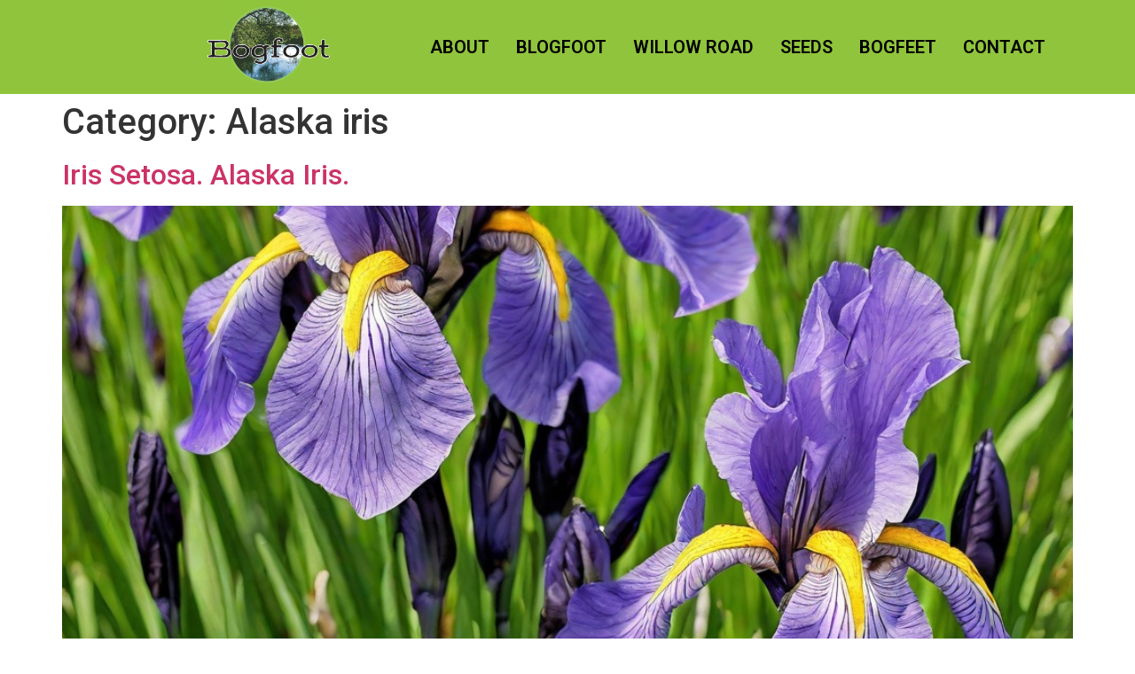

--- FILE ---
content_type: text/html; charset=UTF-8
request_url: https://bogfoot.com/category/alaska-iris/
body_size: 11218
content:
<!doctype html>
<html lang="en-US">
<head>
	<meta charset="UTF-8">
	<meta name="viewport" content="width=device-width, initial-scale=1">
	<link rel="profile" href="https://gmpg.org/xfn/11">
	<meta name='robots' content='index, follow, max-image-preview:large, max-snippet:-1, max-video-preview:-1' />

	<!-- This site is optimized with the Yoast SEO plugin v26.8 - https://yoast.com/product/yoast-seo-wordpress/ -->
	<title>Alaska iris Archives - BogFoot</title>
	<link rel="canonical" href="https://bogfoot.com/category/alaska-iris/" />
	<meta property="og:locale" content="en_US" />
	<meta property="og:type" content="article" />
	<meta property="og:title" content="Alaska iris Archives - BogFoot" />
	<meta property="og:url" content="https://bogfoot.com/category/alaska-iris/" />
	<meta property="og:site_name" content="BogFoot" />
	<meta name="twitter:card" content="summary_large_image" />
	<script type="application/ld+json" class="yoast-schema-graph">{"@context":"https://schema.org","@graph":[{"@type":"CollectionPage","@id":"https://bogfoot.com/category/alaska-iris/","url":"https://bogfoot.com/category/alaska-iris/","name":"Alaska iris Archives - BogFoot","isPartOf":{"@id":"https://bogfoot.com/#website"},"primaryImageOfPage":{"@id":"https://bogfoot.com/category/alaska-iris/#primaryimage"},"image":{"@id":"https://bogfoot.com/category/alaska-iris/#primaryimage"},"thumbnailUrl":"https://bogfoot.com/wp-content/uploads/2023/11/Reviving-Ecosystems-Harnessing-Iris-Setosa-Seeds-for-Pacific-Northwest-Restoration-Bogfoot-Native-Plants-4-1.jpg","breadcrumb":{"@id":"https://bogfoot.com/category/alaska-iris/#breadcrumb"},"inLanguage":"en-US"},{"@type":"ImageObject","inLanguage":"en-US","@id":"https://bogfoot.com/category/alaska-iris/#primaryimage","url":"https://bogfoot.com/wp-content/uploads/2023/11/Reviving-Ecosystems-Harnessing-Iris-Setosa-Seeds-for-Pacific-Northwest-Restoration-Bogfoot-Native-Plants-4-1.jpg","contentUrl":"https://bogfoot.com/wp-content/uploads/2023/11/Reviving-Ecosystems-Harnessing-Iris-Setosa-Seeds-for-Pacific-Northwest-Restoration-Bogfoot-Native-Plants-4-1.jpg","width":1024,"height":1024},{"@type":"BreadcrumbList","@id":"https://bogfoot.com/category/alaska-iris/#breadcrumb","itemListElement":[{"@type":"ListItem","position":1,"name":"Home","item":"https://bogfoot.com/"},{"@type":"ListItem","position":2,"name":"Alaska iris"}]},{"@type":"WebSite","@id":"https://bogfoot.com/#website","url":"https://bogfoot.com/","name":"BogFoot","description":"","potentialAction":[{"@type":"SearchAction","target":{"@type":"EntryPoint","urlTemplate":"https://bogfoot.com/?s={search_term_string}"},"query-input":{"@type":"PropertyValueSpecification","valueRequired":true,"valueName":"search_term_string"}}],"inLanguage":"en-US"}]}</script>
	<!-- / Yoast SEO plugin. -->


<link rel='dns-prefetch' href='//www.googletagmanager.com' />
<link rel="alternate" type="application/rss+xml" title="BogFoot &raquo; Feed" href="https://bogfoot.com/feed/" />
<link rel="alternate" type="application/rss+xml" title="BogFoot &raquo; Comments Feed" href="https://bogfoot.com/comments/feed/" />
<link rel="alternate" type="application/rss+xml" title="BogFoot &raquo; Alaska iris Category Feed" href="https://bogfoot.com/category/alaska-iris/feed/" />
<style id='wp-img-auto-sizes-contain-inline-css'>
img:is([sizes=auto i],[sizes^="auto," i]){contain-intrinsic-size:3000px 1500px}
/*# sourceURL=wp-img-auto-sizes-contain-inline-css */
</style>
<style id='wp-emoji-styles-inline-css'>

	img.wp-smiley, img.emoji {
		display: inline !important;
		border: none !important;
		box-shadow: none !important;
		height: 1em !important;
		width: 1em !important;
		margin: 0 0.07em !important;
		vertical-align: -0.1em !important;
		background: none !important;
		padding: 0 !important;
	}
/*# sourceURL=wp-emoji-styles-inline-css */
</style>
<link rel='stylesheet' id='wp-block-library-css' href='https://bogfoot.com/wp-includes/css/dist/block-library/style.min.css?ver=6.9' media='all' />
<link rel='stylesheet' id='a-z-listing-block-css' href='https://bogfoot.com/wp-content/plugins/a-z-listing/css/a-z-listing-default.css?ver=4.3.1' media='all' />
<style id='global-styles-inline-css'>
:root{--wp--preset--aspect-ratio--square: 1;--wp--preset--aspect-ratio--4-3: 4/3;--wp--preset--aspect-ratio--3-4: 3/4;--wp--preset--aspect-ratio--3-2: 3/2;--wp--preset--aspect-ratio--2-3: 2/3;--wp--preset--aspect-ratio--16-9: 16/9;--wp--preset--aspect-ratio--9-16: 9/16;--wp--preset--color--black: #000000;--wp--preset--color--cyan-bluish-gray: #abb8c3;--wp--preset--color--white: #ffffff;--wp--preset--color--pale-pink: #f78da7;--wp--preset--color--vivid-red: #cf2e2e;--wp--preset--color--luminous-vivid-orange: #ff6900;--wp--preset--color--luminous-vivid-amber: #fcb900;--wp--preset--color--light-green-cyan: #7bdcb5;--wp--preset--color--vivid-green-cyan: #00d084;--wp--preset--color--pale-cyan-blue: #8ed1fc;--wp--preset--color--vivid-cyan-blue: #0693e3;--wp--preset--color--vivid-purple: #9b51e0;--wp--preset--gradient--vivid-cyan-blue-to-vivid-purple: linear-gradient(135deg,rgb(6,147,227) 0%,rgb(155,81,224) 100%);--wp--preset--gradient--light-green-cyan-to-vivid-green-cyan: linear-gradient(135deg,rgb(122,220,180) 0%,rgb(0,208,130) 100%);--wp--preset--gradient--luminous-vivid-amber-to-luminous-vivid-orange: linear-gradient(135deg,rgb(252,185,0) 0%,rgb(255,105,0) 100%);--wp--preset--gradient--luminous-vivid-orange-to-vivid-red: linear-gradient(135deg,rgb(255,105,0) 0%,rgb(207,46,46) 100%);--wp--preset--gradient--very-light-gray-to-cyan-bluish-gray: linear-gradient(135deg,rgb(238,238,238) 0%,rgb(169,184,195) 100%);--wp--preset--gradient--cool-to-warm-spectrum: linear-gradient(135deg,rgb(74,234,220) 0%,rgb(151,120,209) 20%,rgb(207,42,186) 40%,rgb(238,44,130) 60%,rgb(251,105,98) 80%,rgb(254,248,76) 100%);--wp--preset--gradient--blush-light-purple: linear-gradient(135deg,rgb(255,206,236) 0%,rgb(152,150,240) 100%);--wp--preset--gradient--blush-bordeaux: linear-gradient(135deg,rgb(254,205,165) 0%,rgb(254,45,45) 50%,rgb(107,0,62) 100%);--wp--preset--gradient--luminous-dusk: linear-gradient(135deg,rgb(255,203,112) 0%,rgb(199,81,192) 50%,rgb(65,88,208) 100%);--wp--preset--gradient--pale-ocean: linear-gradient(135deg,rgb(255,245,203) 0%,rgb(182,227,212) 50%,rgb(51,167,181) 100%);--wp--preset--gradient--electric-grass: linear-gradient(135deg,rgb(202,248,128) 0%,rgb(113,206,126) 100%);--wp--preset--gradient--midnight: linear-gradient(135deg,rgb(2,3,129) 0%,rgb(40,116,252) 100%);--wp--preset--font-size--small: 13px;--wp--preset--font-size--medium: 20px;--wp--preset--font-size--large: 36px;--wp--preset--font-size--x-large: 42px;--wp--preset--spacing--20: 0.44rem;--wp--preset--spacing--30: 0.67rem;--wp--preset--spacing--40: 1rem;--wp--preset--spacing--50: 1.5rem;--wp--preset--spacing--60: 2.25rem;--wp--preset--spacing--70: 3.38rem;--wp--preset--spacing--80: 5.06rem;--wp--preset--shadow--natural: 6px 6px 9px rgba(0, 0, 0, 0.2);--wp--preset--shadow--deep: 12px 12px 50px rgba(0, 0, 0, 0.4);--wp--preset--shadow--sharp: 6px 6px 0px rgba(0, 0, 0, 0.2);--wp--preset--shadow--outlined: 6px 6px 0px -3px rgb(255, 255, 255), 6px 6px rgb(0, 0, 0);--wp--preset--shadow--crisp: 6px 6px 0px rgb(0, 0, 0);}:root { --wp--style--global--content-size: 800px;--wp--style--global--wide-size: 1200px; }:where(body) { margin: 0; }.wp-site-blocks > .alignleft { float: left; margin-right: 2em; }.wp-site-blocks > .alignright { float: right; margin-left: 2em; }.wp-site-blocks > .aligncenter { justify-content: center; margin-left: auto; margin-right: auto; }:where(.wp-site-blocks) > * { margin-block-start: 24px; margin-block-end: 0; }:where(.wp-site-blocks) > :first-child { margin-block-start: 0; }:where(.wp-site-blocks) > :last-child { margin-block-end: 0; }:root { --wp--style--block-gap: 24px; }:root :where(.is-layout-flow) > :first-child{margin-block-start: 0;}:root :where(.is-layout-flow) > :last-child{margin-block-end: 0;}:root :where(.is-layout-flow) > *{margin-block-start: 24px;margin-block-end: 0;}:root :where(.is-layout-constrained) > :first-child{margin-block-start: 0;}:root :where(.is-layout-constrained) > :last-child{margin-block-end: 0;}:root :where(.is-layout-constrained) > *{margin-block-start: 24px;margin-block-end: 0;}:root :where(.is-layout-flex){gap: 24px;}:root :where(.is-layout-grid){gap: 24px;}.is-layout-flow > .alignleft{float: left;margin-inline-start: 0;margin-inline-end: 2em;}.is-layout-flow > .alignright{float: right;margin-inline-start: 2em;margin-inline-end: 0;}.is-layout-flow > .aligncenter{margin-left: auto !important;margin-right: auto !important;}.is-layout-constrained > .alignleft{float: left;margin-inline-start: 0;margin-inline-end: 2em;}.is-layout-constrained > .alignright{float: right;margin-inline-start: 2em;margin-inline-end: 0;}.is-layout-constrained > .aligncenter{margin-left: auto !important;margin-right: auto !important;}.is-layout-constrained > :where(:not(.alignleft):not(.alignright):not(.alignfull)){max-width: var(--wp--style--global--content-size);margin-left: auto !important;margin-right: auto !important;}.is-layout-constrained > .alignwide{max-width: var(--wp--style--global--wide-size);}body .is-layout-flex{display: flex;}.is-layout-flex{flex-wrap: wrap;align-items: center;}.is-layout-flex > :is(*, div){margin: 0;}body .is-layout-grid{display: grid;}.is-layout-grid > :is(*, div){margin: 0;}body{padding-top: 0px;padding-right: 0px;padding-bottom: 0px;padding-left: 0px;}a:where(:not(.wp-element-button)){text-decoration: underline;}:root :where(.wp-element-button, .wp-block-button__link){background-color: #32373c;border-width: 0;color: #fff;font-family: inherit;font-size: inherit;font-style: inherit;font-weight: inherit;letter-spacing: inherit;line-height: inherit;padding-top: calc(0.667em + 2px);padding-right: calc(1.333em + 2px);padding-bottom: calc(0.667em + 2px);padding-left: calc(1.333em + 2px);text-decoration: none;text-transform: inherit;}.has-black-color{color: var(--wp--preset--color--black) !important;}.has-cyan-bluish-gray-color{color: var(--wp--preset--color--cyan-bluish-gray) !important;}.has-white-color{color: var(--wp--preset--color--white) !important;}.has-pale-pink-color{color: var(--wp--preset--color--pale-pink) !important;}.has-vivid-red-color{color: var(--wp--preset--color--vivid-red) !important;}.has-luminous-vivid-orange-color{color: var(--wp--preset--color--luminous-vivid-orange) !important;}.has-luminous-vivid-amber-color{color: var(--wp--preset--color--luminous-vivid-amber) !important;}.has-light-green-cyan-color{color: var(--wp--preset--color--light-green-cyan) !important;}.has-vivid-green-cyan-color{color: var(--wp--preset--color--vivid-green-cyan) !important;}.has-pale-cyan-blue-color{color: var(--wp--preset--color--pale-cyan-blue) !important;}.has-vivid-cyan-blue-color{color: var(--wp--preset--color--vivid-cyan-blue) !important;}.has-vivid-purple-color{color: var(--wp--preset--color--vivid-purple) !important;}.has-black-background-color{background-color: var(--wp--preset--color--black) !important;}.has-cyan-bluish-gray-background-color{background-color: var(--wp--preset--color--cyan-bluish-gray) !important;}.has-white-background-color{background-color: var(--wp--preset--color--white) !important;}.has-pale-pink-background-color{background-color: var(--wp--preset--color--pale-pink) !important;}.has-vivid-red-background-color{background-color: var(--wp--preset--color--vivid-red) !important;}.has-luminous-vivid-orange-background-color{background-color: var(--wp--preset--color--luminous-vivid-orange) !important;}.has-luminous-vivid-amber-background-color{background-color: var(--wp--preset--color--luminous-vivid-amber) !important;}.has-light-green-cyan-background-color{background-color: var(--wp--preset--color--light-green-cyan) !important;}.has-vivid-green-cyan-background-color{background-color: var(--wp--preset--color--vivid-green-cyan) !important;}.has-pale-cyan-blue-background-color{background-color: var(--wp--preset--color--pale-cyan-blue) !important;}.has-vivid-cyan-blue-background-color{background-color: var(--wp--preset--color--vivid-cyan-blue) !important;}.has-vivid-purple-background-color{background-color: var(--wp--preset--color--vivid-purple) !important;}.has-black-border-color{border-color: var(--wp--preset--color--black) !important;}.has-cyan-bluish-gray-border-color{border-color: var(--wp--preset--color--cyan-bluish-gray) !important;}.has-white-border-color{border-color: var(--wp--preset--color--white) !important;}.has-pale-pink-border-color{border-color: var(--wp--preset--color--pale-pink) !important;}.has-vivid-red-border-color{border-color: var(--wp--preset--color--vivid-red) !important;}.has-luminous-vivid-orange-border-color{border-color: var(--wp--preset--color--luminous-vivid-orange) !important;}.has-luminous-vivid-amber-border-color{border-color: var(--wp--preset--color--luminous-vivid-amber) !important;}.has-light-green-cyan-border-color{border-color: var(--wp--preset--color--light-green-cyan) !important;}.has-vivid-green-cyan-border-color{border-color: var(--wp--preset--color--vivid-green-cyan) !important;}.has-pale-cyan-blue-border-color{border-color: var(--wp--preset--color--pale-cyan-blue) !important;}.has-vivid-cyan-blue-border-color{border-color: var(--wp--preset--color--vivid-cyan-blue) !important;}.has-vivid-purple-border-color{border-color: var(--wp--preset--color--vivid-purple) !important;}.has-vivid-cyan-blue-to-vivid-purple-gradient-background{background: var(--wp--preset--gradient--vivid-cyan-blue-to-vivid-purple) !important;}.has-light-green-cyan-to-vivid-green-cyan-gradient-background{background: var(--wp--preset--gradient--light-green-cyan-to-vivid-green-cyan) !important;}.has-luminous-vivid-amber-to-luminous-vivid-orange-gradient-background{background: var(--wp--preset--gradient--luminous-vivid-amber-to-luminous-vivid-orange) !important;}.has-luminous-vivid-orange-to-vivid-red-gradient-background{background: var(--wp--preset--gradient--luminous-vivid-orange-to-vivid-red) !important;}.has-very-light-gray-to-cyan-bluish-gray-gradient-background{background: var(--wp--preset--gradient--very-light-gray-to-cyan-bluish-gray) !important;}.has-cool-to-warm-spectrum-gradient-background{background: var(--wp--preset--gradient--cool-to-warm-spectrum) !important;}.has-blush-light-purple-gradient-background{background: var(--wp--preset--gradient--blush-light-purple) !important;}.has-blush-bordeaux-gradient-background{background: var(--wp--preset--gradient--blush-bordeaux) !important;}.has-luminous-dusk-gradient-background{background: var(--wp--preset--gradient--luminous-dusk) !important;}.has-pale-ocean-gradient-background{background: var(--wp--preset--gradient--pale-ocean) !important;}.has-electric-grass-gradient-background{background: var(--wp--preset--gradient--electric-grass) !important;}.has-midnight-gradient-background{background: var(--wp--preset--gradient--midnight) !important;}.has-small-font-size{font-size: var(--wp--preset--font-size--small) !important;}.has-medium-font-size{font-size: var(--wp--preset--font-size--medium) !important;}.has-large-font-size{font-size: var(--wp--preset--font-size--large) !important;}.has-x-large-font-size{font-size: var(--wp--preset--font-size--x-large) !important;}
:root :where(.wp-block-pullquote){font-size: 1.5em;line-height: 1.6;}
/*# sourceURL=global-styles-inline-css */
</style>
<link rel='stylesheet' id='woocommerce-layout-css' href='https://bogfoot.com/wp-content/plugins/woocommerce/assets/css/woocommerce-layout.css?ver=10.4.3' media='all' />
<link rel='stylesheet' id='woocommerce-smallscreen-css' href='https://bogfoot.com/wp-content/plugins/woocommerce/assets/css/woocommerce-smallscreen.css?ver=10.4.3' media='only screen and (max-width: 768px)' />
<link rel='stylesheet' id='woocommerce-general-css' href='https://bogfoot.com/wp-content/plugins/woocommerce/assets/css/woocommerce.css?ver=10.4.3' media='all' />
<style id='woocommerce-inline-inline-css'>
.woocommerce form .form-row .required { visibility: visible; }
/*# sourceURL=woocommerce-inline-inline-css */
</style>
<link rel='stylesheet' id='hello-elementor-css' href='https://bogfoot.com/wp-content/themes/hello-elementor/assets/css/reset.css?ver=3.4.6' media='all' />
<link rel='stylesheet' id='hello-elementor-theme-style-css' href='https://bogfoot.com/wp-content/themes/hello-elementor/assets/css/theme.css?ver=3.4.6' media='all' />
<link rel='stylesheet' id='hello-elementor-header-footer-css' href='https://bogfoot.com/wp-content/themes/hello-elementor/assets/css/header-footer.css?ver=3.4.6' media='all' />
<link rel='stylesheet' id='elementor-frontend-css' href='https://bogfoot.com/wp-content/plugins/elementor/assets/css/frontend.min.css?ver=3.34.2' media='all' />
<link rel='stylesheet' id='elementor-post-8-css' href='https://bogfoot.com/wp-content/uploads/elementor/css/post-8.css?ver=1769021944' media='all' />
<link rel='stylesheet' id='elementor-icons-css' href='https://bogfoot.com/wp-content/plugins/elementor/assets/lib/eicons/css/elementor-icons.min.css?ver=5.46.0' media='all' />
<link rel='stylesheet' id='elementor-pro-css' href='https://bogfoot.com/wp-content/plugins/elementor-pro/assets/css/frontend.min.css?ver=3.15.0' media='all' />
<link rel='stylesheet' id='elementor-post-15-css' href='https://bogfoot.com/wp-content/uploads/elementor/css/post-15.css?ver=1769021944' media='all' />
<link rel='stylesheet' id='elementor-post-18-css' href='https://bogfoot.com/wp-content/uploads/elementor/css/post-18.css?ver=1769021945' media='all' />
<link rel='stylesheet' id='dashicons-css' href='https://bogfoot.com/wp-includes/css/dashicons.min.css?ver=6.9' media='all' />
<link rel='stylesheet' id='a-z-listing-css' href='https://bogfoot.com/wp-content/plugins/a-z-listing/css/a-z-listing-default.css?ver=4.3.1' media='all' />
<link rel='stylesheet' id='elementor-gf-roboto-css' href='https://fonts.googleapis.com/css?family=Roboto:100,100italic,200,200italic,300,300italic,400,400italic,500,500italic,600,600italic,700,700italic,800,800italic,900,900italic&#038;display=swap' media='all' />
<link rel='stylesheet' id='elementor-gf-robotoslab-css' href='https://fonts.googleapis.com/css?family=Roboto+Slab:100,100italic,200,200italic,300,300italic,400,400italic,500,500italic,600,600italic,700,700italic,800,800italic,900,900italic&#038;display=swap' media='all' />
<link rel='stylesheet' id='elementor-icons-shared-0-css' href='https://bogfoot.com/wp-content/plugins/elementor/assets/lib/font-awesome/css/fontawesome.min.css?ver=5.15.3' media='all' />
<link rel='stylesheet' id='elementor-icons-fa-solid-css' href='https://bogfoot.com/wp-content/plugins/elementor/assets/lib/font-awesome/css/solid.min.css?ver=5.15.3' media='all' />
<script src="https://bogfoot.com/wp-includes/js/jquery/jquery.min.js?ver=3.7.1" id="jquery-core-js"></script>
<script src="https://bogfoot.com/wp-includes/js/jquery/jquery-migrate.min.js?ver=3.4.1" id="jquery-migrate-js"></script>
<script src="https://bogfoot.com/wp-content/plugins/woocommerce/assets/js/jquery-blockui/jquery.blockUI.min.js?ver=2.7.0-wc.10.4.3" id="wc-jquery-blockui-js" defer data-wp-strategy="defer"></script>
<script id="wc-add-to-cart-js-extra">
var wc_add_to_cart_params = {"ajax_url":"/wp-admin/admin-ajax.php","wc_ajax_url":"/?wc-ajax=%%endpoint%%","i18n_view_cart":"View cart","cart_url":"https://bogfoot.com","is_cart":"","cart_redirect_after_add":"no"};
//# sourceURL=wc-add-to-cart-js-extra
</script>
<script src="https://bogfoot.com/wp-content/plugins/woocommerce/assets/js/frontend/add-to-cart.min.js?ver=10.4.3" id="wc-add-to-cart-js" defer data-wp-strategy="defer"></script>
<script src="https://bogfoot.com/wp-content/plugins/woocommerce/assets/js/js-cookie/js.cookie.min.js?ver=2.1.4-wc.10.4.3" id="wc-js-cookie-js" defer data-wp-strategy="defer"></script>
<script id="woocommerce-js-extra">
var woocommerce_params = {"ajax_url":"/wp-admin/admin-ajax.php","wc_ajax_url":"/?wc-ajax=%%endpoint%%","i18n_password_show":"Show password","i18n_password_hide":"Hide password"};
//# sourceURL=woocommerce-js-extra
</script>
<script src="https://bogfoot.com/wp-content/plugins/woocommerce/assets/js/frontend/woocommerce.min.js?ver=10.4.3" id="woocommerce-js" defer data-wp-strategy="defer"></script>
<link rel="https://api.w.org/" href="https://bogfoot.com/wp-json/" /><link rel="alternate" title="JSON" type="application/json" href="https://bogfoot.com/wp-json/wp/v2/categories/218" /><link rel="EditURI" type="application/rsd+xml" title="RSD" href="https://bogfoot.com/xmlrpc.php?rsd" />
<meta name="generator" content="WordPress 6.9" />
<meta name="generator" content="WooCommerce 10.4.3" />
<meta name="generator" content="Site Kit by Google 1.170.0" />	<noscript><style>.woocommerce-product-gallery{ opacity: 1 !important; }</style></noscript>
	<meta name="generator" content="Elementor 3.34.2; features: additional_custom_breakpoints; settings: css_print_method-external, google_font-enabled, font_display-swap">
			<style>
				.e-con.e-parent:nth-of-type(n+4):not(.e-lazyloaded):not(.e-no-lazyload),
				.e-con.e-parent:nth-of-type(n+4):not(.e-lazyloaded):not(.e-no-lazyload) * {
					background-image: none !important;
				}
				@media screen and (max-height: 1024px) {
					.e-con.e-parent:nth-of-type(n+3):not(.e-lazyloaded):not(.e-no-lazyload),
					.e-con.e-parent:nth-of-type(n+3):not(.e-lazyloaded):not(.e-no-lazyload) * {
						background-image: none !important;
					}
				}
				@media screen and (max-height: 640px) {
					.e-con.e-parent:nth-of-type(n+2):not(.e-lazyloaded):not(.e-no-lazyload),
					.e-con.e-parent:nth-of-type(n+2):not(.e-lazyloaded):not(.e-no-lazyload) * {
						background-image: none !important;
					}
				}
			</style>
			<link rel="icon" href="https://bogfoot.com/wp-content/uploads/2023/11/cropped-favicon-32x32-1-1-32x32.png" sizes="32x32" />
<link rel="icon" href="https://bogfoot.com/wp-content/uploads/2023/11/cropped-favicon-32x32-1-1-192x192.png" sizes="192x192" />
<link rel="apple-touch-icon" href="https://bogfoot.com/wp-content/uploads/2023/11/cropped-favicon-32x32-1-1-180x180.png" />
<meta name="msapplication-TileImage" content="https://bogfoot.com/wp-content/uploads/2023/11/cropped-favicon-32x32-1-1-270x270.png" />
		<style id="wp-custom-css">
			/*  Seeds links hover */

ul.az-columns a:hover {
	text-decoration: underline;
	color: #90C43C;
}
/*  Seeds links hover */

/*  Seeds catalog */
.my-shortcode a{
    overflow: hidden;
    text-overflow: ellipsis;
    display: -webkit-box;
    -webkit-line-clamp: 3;
    -webkit-box-orient: vertical;
    width: 150px
}

#seed_catalog_section .az-letters > ul.az-links > li a{
	width:100%;
	text-align:center
}

.my-shortcode ul{
	column-count:3!important;
	max-width: unset!important;
}

.my-shortcode  li{
	height:200px;
}

.my-shortcode div.letter-section > ul.az-columns > li{
	margin-bottom:30px!important
}
/*  Seeds catalog */

/* .broken_link, a.broken_link {
		text-decoration: none !important;
} */		</style>
		</head>
<body class="archive category category-alaska-iris category-218 wp-embed-responsive wp-theme-hello-elementor theme-hello-elementor woocommerce-no-js hello-elementor-default elementor-default elementor-kit-8">


<a class="skip-link screen-reader-text" href="#content">Skip to content</a>

		<div data-elementor-type="header" data-elementor-id="15" class="elementor elementor-15 elementor-location-header" data-elementor-post-type="elementor_library">
					<div class="elementor-section-wrap">
								<section class="elementor-section elementor-top-section elementor-element elementor-element-a5e2e38 elementor-hidden-desktop elementor-hidden-tablet elementor-hidden-mobile elementor-section-full_width elementor-section-height-default elementor-section-height-default" data-id="a5e2e38" data-element_type="section" data-settings="{&quot;background_background&quot;:&quot;classic&quot;,&quot;sticky&quot;:&quot;top&quot;,&quot;sticky_on&quot;:[&quot;desktop&quot;,&quot;tablet&quot;,&quot;mobile&quot;],&quot;sticky_offset&quot;:0,&quot;sticky_effects_offset&quot;:0}">
						<div class="elementor-container elementor-column-gap-default">
					<div class="elementor-column elementor-col-50 elementor-top-column elementor-element elementor-element-5d6de70" data-id="5d6de70" data-element_type="column">
			<div class="elementor-widget-wrap elementor-element-populated">
						<div class="elementor-element elementor-element-f7f5ee1 elementor-widget elementor-widget-image" data-id="f7f5ee1" data-element_type="widget" data-widget_type="image.default">
				<div class="elementor-widget-container">
																<a href="https://bogfoot.com">
							<img fetchpriority="high" width="800" height="594" src="https://bogfoot.com/wp-content/uploads/2023/08/BogFoot_logo-1024x760.png" class="attachment-large size-large wp-image-207" alt="" srcset="https://bogfoot.com/wp-content/uploads/2023/08/BogFoot_logo-1024x760.png 1024w, https://bogfoot.com/wp-content/uploads/2023/08/BogFoot_logo-600x446.png 600w, https://bogfoot.com/wp-content/uploads/2023/08/BogFoot_logo-300x223.png 300w, https://bogfoot.com/wp-content/uploads/2023/08/BogFoot_logo-768x570.png 768w, https://bogfoot.com/wp-content/uploads/2023/08/BogFoot_logo-1536x1141.png 1536w, https://bogfoot.com/wp-content/uploads/2023/08/BogFoot_logo-2048x1521.png 2048w" sizes="(max-width: 800px) 100vw, 800px" />								</a>
															</div>
				</div>
					</div>
		</div>
				<div class="elementor-column elementor-col-50 elementor-top-column elementor-element elementor-element-978d007" data-id="978d007" data-element_type="column">
			<div class="elementor-widget-wrap elementor-element-populated">
						<div class="elementor-element elementor-element-9ca36bf elementor-nav-menu__align-right elementor-nav-menu--dropdown-tablet elementor-nav-menu__text-align-aside elementor-nav-menu--toggle elementor-nav-menu--burger elementor-widget elementor-widget-nav-menu" data-id="9ca36bf" data-element_type="widget" data-settings="{&quot;layout&quot;:&quot;horizontal&quot;,&quot;submenu_icon&quot;:{&quot;value&quot;:&quot;&lt;i class=\&quot;fas fa-caret-down\&quot;&gt;&lt;\/i&gt;&quot;,&quot;library&quot;:&quot;fa-solid&quot;},&quot;toggle&quot;:&quot;burger&quot;}" data-widget_type="nav-menu.default">
				<div class="elementor-widget-container">
								<nav class="elementor-nav-menu--main elementor-nav-menu__container elementor-nav-menu--layout-horizontal e--pointer-none">
				<ul id="menu-1-9ca36bf" class="elementor-nav-menu"><li class="menu-item menu-item-type-post_type menu-item-object-page menu-item-479"><a href="https://bogfoot.com/about/" class="elementor-item">ABOUT</a></li>
<li class="menu-item menu-item-type-post_type menu-item-object-page menu-item-206"><a href="https://bogfoot.com/blogfoot/" class="elementor-item">BLOGFOOT</a></li>
<li class="menu-item menu-item-type-post_type menu-item-object-page menu-item-834"><a href="https://bogfoot.com/willow-road/" class="elementor-item">WILLOW ROAD</a></li>
<li class="menu-item menu-item-type-post_type menu-item-object-page menu-item-274"><a href="https://bogfoot.com/seeds/" class="elementor-item">SEEDS</a></li>
<li class="menu-item menu-item-type-post_type menu-item-object-page menu-item-7781"><a href="https://bogfoot.com/bogfeet/" class="elementor-item">BOGFEET</a></li>
<li class="menu-item menu-item-type-post_type menu-item-object-page menu-item-330"><a href="https://bogfoot.com/contact/" class="elementor-item">CONTACT</a></li>
</ul>			</nav>
					<div class="elementor-menu-toggle" role="button" tabindex="0" aria-label="Menu Toggle" aria-expanded="false">
			<i aria-hidden="true" role="presentation" class="elementor-menu-toggle__icon--open eicon-menu-bar"></i><i aria-hidden="true" role="presentation" class="elementor-menu-toggle__icon--close eicon-close"></i>			<span class="elementor-screen-only">Menu</span>
		</div>
					<nav class="elementor-nav-menu--dropdown elementor-nav-menu__container" aria-hidden="true">
				<ul id="menu-2-9ca36bf" class="elementor-nav-menu"><li class="menu-item menu-item-type-post_type menu-item-object-page menu-item-479"><a href="https://bogfoot.com/about/" class="elementor-item" tabindex="-1">ABOUT</a></li>
<li class="menu-item menu-item-type-post_type menu-item-object-page menu-item-206"><a href="https://bogfoot.com/blogfoot/" class="elementor-item" tabindex="-1">BLOGFOOT</a></li>
<li class="menu-item menu-item-type-post_type menu-item-object-page menu-item-834"><a href="https://bogfoot.com/willow-road/" class="elementor-item" tabindex="-1">WILLOW ROAD</a></li>
<li class="menu-item menu-item-type-post_type menu-item-object-page menu-item-274"><a href="https://bogfoot.com/seeds/" class="elementor-item" tabindex="-1">SEEDS</a></li>
<li class="menu-item menu-item-type-post_type menu-item-object-page menu-item-7781"><a href="https://bogfoot.com/bogfeet/" class="elementor-item" tabindex="-1">BOGFEET</a></li>
<li class="menu-item menu-item-type-post_type menu-item-object-page menu-item-330"><a href="https://bogfoot.com/contact/" class="elementor-item" tabindex="-1">CONTACT</a></li>
</ul>			</nav>
						</div>
				</div>
					</div>
		</div>
					</div>
		</section>
				<section class="elementor-section elementor-top-section elementor-element elementor-element-140640a elementor-reverse-tablet elementor-reverse-mobile elementor-hidden-mobile elementor-section-boxed elementor-section-height-default elementor-section-height-default" data-id="140640a" data-element_type="section" data-settings="{&quot;background_background&quot;:&quot;classic&quot;,&quot;sticky&quot;:&quot;top&quot;,&quot;sticky_on&quot;:[&quot;desktop&quot;,&quot;tablet&quot;,&quot;mobile&quot;],&quot;sticky_offset&quot;:0,&quot;sticky_effects_offset&quot;:0}">
						<div class="elementor-container elementor-column-gap-default">
					<div class="elementor-column elementor-col-50 elementor-top-column elementor-element elementor-element-9e1b111" data-id="9e1b111" data-element_type="column">
			<div class="elementor-widget-wrap elementor-element-populated">
						<div class="elementor-element elementor-element-7421d0d elementor-widget elementor-widget-image" data-id="7421d0d" data-element_type="widget" data-widget_type="image.default">
				<div class="elementor-widget-container">
																<a href="https://bogfoot.com">
							<img fetchpriority="high" width="800" height="594" src="https://bogfoot.com/wp-content/uploads/2023/08/BogFoot_logo-1024x760.png" class="attachment-large size-large wp-image-207" alt="" srcset="https://bogfoot.com/wp-content/uploads/2023/08/BogFoot_logo-1024x760.png 1024w, https://bogfoot.com/wp-content/uploads/2023/08/BogFoot_logo-600x446.png 600w, https://bogfoot.com/wp-content/uploads/2023/08/BogFoot_logo-300x223.png 300w, https://bogfoot.com/wp-content/uploads/2023/08/BogFoot_logo-768x570.png 768w, https://bogfoot.com/wp-content/uploads/2023/08/BogFoot_logo-1536x1141.png 1536w, https://bogfoot.com/wp-content/uploads/2023/08/BogFoot_logo-2048x1521.png 2048w" sizes="(max-width: 800px) 100vw, 800px" />								</a>
															</div>
				</div>
					</div>
		</div>
				<div class="elementor-column elementor-col-50 elementor-top-column elementor-element elementor-element-5f9f810" data-id="5f9f810" data-element_type="column">
			<div class="elementor-widget-wrap elementor-element-populated">
						<div class="elementor-element elementor-element-dc8dee8 elementor-nav-menu__align-center elementor-nav-menu--dropdown-tablet elementor-nav-menu__text-align-aside elementor-nav-menu--toggle elementor-nav-menu--burger elementor-widget elementor-widget-nav-menu" data-id="dc8dee8" data-element_type="widget" data-settings="{&quot;layout&quot;:&quot;horizontal&quot;,&quot;submenu_icon&quot;:{&quot;value&quot;:&quot;&lt;i class=\&quot;fas fa-caret-down\&quot;&gt;&lt;\/i&gt;&quot;,&quot;library&quot;:&quot;fa-solid&quot;},&quot;toggle&quot;:&quot;burger&quot;}" data-widget_type="nav-menu.default">
				<div class="elementor-widget-container">
								<nav class="elementor-nav-menu--main elementor-nav-menu__container elementor-nav-menu--layout-horizontal e--pointer-none">
				<ul id="menu-1-dc8dee8" class="elementor-nav-menu"><li class="menu-item menu-item-type-post_type menu-item-object-page menu-item-479"><a href="https://bogfoot.com/about/" class="elementor-item">ABOUT</a></li>
<li class="menu-item menu-item-type-post_type menu-item-object-page menu-item-206"><a href="https://bogfoot.com/blogfoot/" class="elementor-item">BLOGFOOT</a></li>
<li class="menu-item menu-item-type-post_type menu-item-object-page menu-item-834"><a href="https://bogfoot.com/willow-road/" class="elementor-item">WILLOW ROAD</a></li>
<li class="menu-item menu-item-type-post_type menu-item-object-page menu-item-274"><a href="https://bogfoot.com/seeds/" class="elementor-item">SEEDS</a></li>
<li class="menu-item menu-item-type-post_type menu-item-object-page menu-item-7781"><a href="https://bogfoot.com/bogfeet/" class="elementor-item">BOGFEET</a></li>
<li class="menu-item menu-item-type-post_type menu-item-object-page menu-item-330"><a href="https://bogfoot.com/contact/" class="elementor-item">CONTACT</a></li>
</ul>			</nav>
					<div class="elementor-menu-toggle" role="button" tabindex="0" aria-label="Menu Toggle" aria-expanded="false">
			<i aria-hidden="true" role="presentation" class="elementor-menu-toggle__icon--open eicon-menu-bar"></i><i aria-hidden="true" role="presentation" class="elementor-menu-toggle__icon--close eicon-close"></i>			<span class="elementor-screen-only">Menu</span>
		</div>
					<nav class="elementor-nav-menu--dropdown elementor-nav-menu__container" aria-hidden="true">
				<ul id="menu-2-dc8dee8" class="elementor-nav-menu"><li class="menu-item menu-item-type-post_type menu-item-object-page menu-item-479"><a href="https://bogfoot.com/about/" class="elementor-item" tabindex="-1">ABOUT</a></li>
<li class="menu-item menu-item-type-post_type menu-item-object-page menu-item-206"><a href="https://bogfoot.com/blogfoot/" class="elementor-item" tabindex="-1">BLOGFOOT</a></li>
<li class="menu-item menu-item-type-post_type menu-item-object-page menu-item-834"><a href="https://bogfoot.com/willow-road/" class="elementor-item" tabindex="-1">WILLOW ROAD</a></li>
<li class="menu-item menu-item-type-post_type menu-item-object-page menu-item-274"><a href="https://bogfoot.com/seeds/" class="elementor-item" tabindex="-1">SEEDS</a></li>
<li class="menu-item menu-item-type-post_type menu-item-object-page menu-item-7781"><a href="https://bogfoot.com/bogfeet/" class="elementor-item" tabindex="-1">BOGFEET</a></li>
<li class="menu-item menu-item-type-post_type menu-item-object-page menu-item-330"><a href="https://bogfoot.com/contact/" class="elementor-item" tabindex="-1">CONTACT</a></li>
</ul>			</nav>
						</div>
				</div>
					</div>
		</div>
					</div>
		</section>
		<div class="elementor-element elementor-element-e4ad55d e-con-full elementor-hidden-desktop elementor-hidden-tablet e-flex e-con e-parent" data-id="e4ad55d" data-element_type="container" data-settings="{&quot;background_background&quot;:&quot;classic&quot;,&quot;sticky&quot;:&quot;top&quot;,&quot;sticky_on&quot;:[&quot;desktop&quot;,&quot;tablet&quot;,&quot;mobile&quot;],&quot;sticky_offset&quot;:0,&quot;sticky_effects_offset&quot;:0}">
		<div class="elementor-element elementor-element-cecd6e4 e-flex e-con-boxed e-con e-child" data-id="cecd6e4" data-element_type="container">
					<div class="e-con-inner">
				<div class="elementor-element elementor-element-92ba099 elementor-widget__width-initial elementor-widget elementor-widget-image" data-id="92ba099" data-element_type="widget" data-widget_type="image.default">
				<div class="elementor-widget-container">
																<a href="https://bogfoot.com">
							<img width="300" height="223" src="https://bogfoot.com/wp-content/uploads/2023/08/BogFoot_logo-300x223.png" class="attachment-medium size-medium wp-image-207" alt="" srcset="https://bogfoot.com/wp-content/uploads/2023/08/BogFoot_logo-300x223.png 300w, https://bogfoot.com/wp-content/uploads/2023/08/BogFoot_logo-600x446.png 600w, https://bogfoot.com/wp-content/uploads/2023/08/BogFoot_logo-1024x760.png 1024w, https://bogfoot.com/wp-content/uploads/2023/08/BogFoot_logo-768x570.png 768w, https://bogfoot.com/wp-content/uploads/2023/08/BogFoot_logo-1536x1141.png 1536w, https://bogfoot.com/wp-content/uploads/2023/08/BogFoot_logo-2048x1521.png 2048w" sizes="(max-width: 300px) 100vw, 300px" />								</a>
															</div>
				</div>
		<div class="elementor-element elementor-element-53d021c e-con-full e-flex e-con e-child" data-id="53d021c" data-element_type="container">
				<div class="elementor-element elementor-element-cd14f62 elementor-widget-tablet__width-initial elementor-nav-menu--stretch elementor-nav-menu--dropdown-tablet elementor-nav-menu__text-align-aside elementor-nav-menu--toggle elementor-nav-menu--burger elementor-widget elementor-widget-nav-menu" data-id="cd14f62" data-element_type="widget" id="mobile-burger-nav" data-settings="{&quot;full_width&quot;:&quot;stretch&quot;,&quot;layout&quot;:&quot;horizontal&quot;,&quot;submenu_icon&quot;:{&quot;value&quot;:&quot;&lt;i class=\&quot;fas fa-caret-down\&quot;&gt;&lt;\/i&gt;&quot;,&quot;library&quot;:&quot;fa-solid&quot;},&quot;toggle&quot;:&quot;burger&quot;}" data-widget_type="nav-menu.default">
				<div class="elementor-widget-container">
								<nav class="elementor-nav-menu--main elementor-nav-menu__container elementor-nav-menu--layout-horizontal e--pointer-none">
				<ul id="menu-1-cd14f62" class="elementor-nav-menu"><li class="menu-item menu-item-type-post_type menu-item-object-page menu-item-479"><a href="https://bogfoot.com/about/" class="elementor-item">ABOUT</a></li>
<li class="menu-item menu-item-type-post_type menu-item-object-page menu-item-206"><a href="https://bogfoot.com/blogfoot/" class="elementor-item">BLOGFOOT</a></li>
<li class="menu-item menu-item-type-post_type menu-item-object-page menu-item-834"><a href="https://bogfoot.com/willow-road/" class="elementor-item">WILLOW ROAD</a></li>
<li class="menu-item menu-item-type-post_type menu-item-object-page menu-item-274"><a href="https://bogfoot.com/seeds/" class="elementor-item">SEEDS</a></li>
<li class="menu-item menu-item-type-post_type menu-item-object-page menu-item-7781"><a href="https://bogfoot.com/bogfeet/" class="elementor-item">BOGFEET</a></li>
<li class="menu-item menu-item-type-post_type menu-item-object-page menu-item-330"><a href="https://bogfoot.com/contact/" class="elementor-item">CONTACT</a></li>
</ul>			</nav>
					<div class="elementor-menu-toggle" role="button" tabindex="0" aria-label="Menu Toggle" aria-expanded="false">
			<i aria-hidden="true" role="presentation" class="elementor-menu-toggle__icon--open eicon-menu-bar"></i><i aria-hidden="true" role="presentation" class="elementor-menu-toggle__icon--close eicon-close"></i>			<span class="elementor-screen-only">Menu</span>
		</div>
					<nav class="elementor-nav-menu--dropdown elementor-nav-menu__container" aria-hidden="true">
				<ul id="menu-2-cd14f62" class="elementor-nav-menu"><li class="menu-item menu-item-type-post_type menu-item-object-page menu-item-479"><a href="https://bogfoot.com/about/" class="elementor-item" tabindex="-1">ABOUT</a></li>
<li class="menu-item menu-item-type-post_type menu-item-object-page menu-item-206"><a href="https://bogfoot.com/blogfoot/" class="elementor-item" tabindex="-1">BLOGFOOT</a></li>
<li class="menu-item menu-item-type-post_type menu-item-object-page menu-item-834"><a href="https://bogfoot.com/willow-road/" class="elementor-item" tabindex="-1">WILLOW ROAD</a></li>
<li class="menu-item menu-item-type-post_type menu-item-object-page menu-item-274"><a href="https://bogfoot.com/seeds/" class="elementor-item" tabindex="-1">SEEDS</a></li>
<li class="menu-item menu-item-type-post_type menu-item-object-page menu-item-7781"><a href="https://bogfoot.com/bogfeet/" class="elementor-item" tabindex="-1">BOGFEET</a></li>
<li class="menu-item menu-item-type-post_type menu-item-object-page menu-item-330"><a href="https://bogfoot.com/contact/" class="elementor-item" tabindex="-1">CONTACT</a></li>
</ul>			</nav>
						</div>
				</div>
				</div>
					</div>
				</div>
				</div>
							</div>
				</div>
		<main id="content" class="site-main">

			<div class="page-header">
			<h1 class="entry-title">Category: <span>Alaska iris</span></h1>		</div>
	
	<div class="page-content">
					<article class="post">
				<h2 class="entry-title"><a href="https://bogfoot.com/iris-setosa/iris-setosa-alaska-iris/">Iris Setosa. Alaska Iris.</a></h2><a href="https://bogfoot.com/iris-setosa/iris-setosa-alaska-iris/"><img width="800" height="800" src="https://bogfoot.com/wp-content/uploads/2023/11/Reviving-Ecosystems-Harnessing-Iris-Setosa-Seeds-for-Pacific-Northwest-Restoration-Bogfoot-Native-Plants-4-1.jpg" class="attachment-large size-large wp-post-image" alt="" decoding="async" srcset="https://bogfoot.com/wp-content/uploads/2023/11/Reviving-Ecosystems-Harnessing-Iris-Setosa-Seeds-for-Pacific-Northwest-Restoration-Bogfoot-Native-Plants-4-1.jpg 1024w, https://bogfoot.com/wp-content/uploads/2023/11/Reviving-Ecosystems-Harnessing-Iris-Setosa-Seeds-for-Pacific-Northwest-Restoration-Bogfoot-Native-Plants-4-1-300x300.jpg 300w, https://bogfoot.com/wp-content/uploads/2023/11/Reviving-Ecosystems-Harnessing-Iris-Setosa-Seeds-for-Pacific-Northwest-Restoration-Bogfoot-Native-Plants-4-1-100x100.jpg 100w, https://bogfoot.com/wp-content/uploads/2023/11/Reviving-Ecosystems-Harnessing-Iris-Setosa-Seeds-for-Pacific-Northwest-Restoration-Bogfoot-Native-Plants-4-1-600x600.jpg 600w, https://bogfoot.com/wp-content/uploads/2023/11/Reviving-Ecosystems-Harnessing-Iris-Setosa-Seeds-for-Pacific-Northwest-Restoration-Bogfoot-Native-Plants-4-1-150x150.jpg 150w, https://bogfoot.com/wp-content/uploads/2023/11/Reviving-Ecosystems-Harnessing-Iris-Setosa-Seeds-for-Pacific-Northwest-Restoration-Bogfoot-Native-Plants-4-1-768x768.jpg 768w" sizes="(max-width: 800px) 100vw, 800px" /></a><p>Iris setosa. Alaska iris. Iris setosa, commonly known as the Alaska Iris, is a captivating and hardy plant species renowned for its stunning and unique appearance. This enchanting perennial iris species thrives in the harsh and unforgiving climates of the Arctic and subarctic regions, making it a symbol of resilience and natural beauty. The Alaska [&hellip;]</p>
			</article>
					<article class="post">
				<h2 class="entry-title"><a href="https://bogfoot.com/iris-setosa/reviving-ecosystems-harnessing-iris-setosa-seeds-for-pacific-northwest-restoration/">Reviving Ecosystems: Harnessing Iris Setosa Seeds for Pacific Northwest Restoration</a></h2><a href="https://bogfoot.com/iris-setosa/reviving-ecosystems-harnessing-iris-setosa-seeds-for-pacific-northwest-restoration/"><img width="800" height="800" src="https://bogfoot.com/wp-content/uploads/2023/11/Reviving-Ecosystems-Harnessing-Iris-Setosa-Seeds-for-Pacific-Northwest-Restoration-Bogfoot-Native-Plants-4.jpg" class="attachment-large size-large wp-post-image" alt="" decoding="async" srcset="https://bogfoot.com/wp-content/uploads/2023/11/Reviving-Ecosystems-Harnessing-Iris-Setosa-Seeds-for-Pacific-Northwest-Restoration-Bogfoot-Native-Plants-4.jpg 1024w, https://bogfoot.com/wp-content/uploads/2023/11/Reviving-Ecosystems-Harnessing-Iris-Setosa-Seeds-for-Pacific-Northwest-Restoration-Bogfoot-Native-Plants-4-300x300.jpg 300w, https://bogfoot.com/wp-content/uploads/2023/11/Reviving-Ecosystems-Harnessing-Iris-Setosa-Seeds-for-Pacific-Northwest-Restoration-Bogfoot-Native-Plants-4-100x100.jpg 100w, https://bogfoot.com/wp-content/uploads/2023/11/Reviving-Ecosystems-Harnessing-Iris-Setosa-Seeds-for-Pacific-Northwest-Restoration-Bogfoot-Native-Plants-4-600x600.jpg 600w, https://bogfoot.com/wp-content/uploads/2023/11/Reviving-Ecosystems-Harnessing-Iris-Setosa-Seeds-for-Pacific-Northwest-Restoration-Bogfoot-Native-Plants-4-150x150.jpg 150w, https://bogfoot.com/wp-content/uploads/2023/11/Reviving-Ecosystems-Harnessing-Iris-Setosa-Seeds-for-Pacific-Northwest-Restoration-Bogfoot-Native-Plants-4-768x768.jpg 768w" sizes="(max-width: 800px) 100vw, 800px" /></a><p>The Pacific Northwest is home to a diverse range of ecosystems, from lush temperate rainforests to pristine riverbanks and salmon habitats. Unfortunately, many of these natural environments have been significantly altered or degraded over the years due to human activities. Ecological restoration projects have become essential to rejuvenate these delicate ecosystems and protect their biodiversity. [&hellip;]</p>
			</article>
			</div>

	
</main>
		<div data-elementor-type="footer" data-elementor-id="18" class="elementor elementor-18 elementor-location-footer" data-elementor-post-type="elementor_library">
					<div class="elementor-section-wrap">
						<div class="elementor-element elementor-element-2f7e801 e-flex e-con-boxed e-con e-parent" data-id="2f7e801" data-element_type="container" data-settings="{&quot;background_background&quot;:&quot;classic&quot;}">
					<div class="e-con-inner">
		<div class="elementor-element elementor-element-3017530 e-con-full e-flex e-con e-child" data-id="3017530" data-element_type="container">
				<div class="elementor-element elementor-element-81d8201 elementor-widget elementor-widget-image" data-id="81d8201" data-element_type="widget" data-widget_type="image.default">
				<div class="elementor-widget-container">
															<img width="800" height="594" src="https://bogfoot.com/wp-content/uploads/2023/08/BogFoot_logo-1024x760.png" class="attachment-large size-large wp-image-207" alt="" srcset="https://bogfoot.com/wp-content/uploads/2023/08/BogFoot_logo-1024x760.png 1024w, https://bogfoot.com/wp-content/uploads/2023/08/BogFoot_logo-600x446.png 600w, https://bogfoot.com/wp-content/uploads/2023/08/BogFoot_logo-300x223.png 300w, https://bogfoot.com/wp-content/uploads/2023/08/BogFoot_logo-768x570.png 768w, https://bogfoot.com/wp-content/uploads/2023/08/BogFoot_logo-1536x1141.png 1536w, https://bogfoot.com/wp-content/uploads/2023/08/BogFoot_logo-2048x1521.png 2048w" sizes="(max-width: 800px) 100vw, 800px" />															</div>
				</div>
				<div class="elementor-element elementor-element-d62f61b elementor-widget elementor-widget-heading" data-id="d62f61b" data-element_type="widget" data-widget_type="heading.default">
				<div class="elementor-widget-container">
					<h2 class="elementor-heading-title elementor-size-default">Restoration Material Supply</h2>				</div>
				</div>
				<div class="elementor-element elementor-element-979e517 elementor-widget elementor-widget-heading" data-id="979e517" data-element_type="widget" data-widget_type="heading.default">
				<div class="elementor-widget-container">
					<h2 class="elementor-heading-title elementor-size-default">Bioregional Live Stakes, Fascines, &amp; Seeds</h2>				</div>
				</div>
				</div>
		<div class="elementor-element elementor-element-33fbcc6 e-con-full e-flex e-con e-child" data-id="33fbcc6" data-element_type="container">
				<div class="elementor-element elementor-element-03cb130 elementor-nav-menu__align-left elementor-nav-menu--dropdown-none elementor-widget elementor-widget-nav-menu" data-id="03cb130" data-element_type="widget" data-settings="{&quot;layout&quot;:&quot;vertical&quot;,&quot;submenu_icon&quot;:{&quot;value&quot;:&quot;&lt;i class=\&quot;fas fa-caret-down\&quot;&gt;&lt;\/i&gt;&quot;,&quot;library&quot;:&quot;fa-solid&quot;}}" data-widget_type="nav-menu.default">
				<div class="elementor-widget-container">
								<nav class="elementor-nav-menu--main elementor-nav-menu__container elementor-nav-menu--layout-vertical e--pointer-none">
				<ul id="menu-1-03cb130" class="elementor-nav-menu sm-vertical"><li class="menu-item menu-item-type-post_type menu-item-object-page menu-item-home menu-item-497"><a href="https://bogfoot.com/" class="elementor-item">Home</a></li>
<li class="menu-item menu-item-type-post_type menu-item-object-page menu-item-498"><a href="https://bogfoot.com/about/" class="elementor-item">About</a></li>
<li class="menu-item menu-item-type-post_type menu-item-object-page menu-item-499"><a href="https://bogfoot.com/blogfoot/" class="elementor-item">Blogfoot</a></li>
</ul>			</nav>
						<nav class="elementor-nav-menu--dropdown elementor-nav-menu__container" aria-hidden="true">
				<ul id="menu-2-03cb130" class="elementor-nav-menu sm-vertical"><li class="menu-item menu-item-type-post_type menu-item-object-page menu-item-home menu-item-497"><a href="https://bogfoot.com/" class="elementor-item" tabindex="-1">Home</a></li>
<li class="menu-item menu-item-type-post_type menu-item-object-page menu-item-498"><a href="https://bogfoot.com/about/" class="elementor-item" tabindex="-1">About</a></li>
<li class="menu-item menu-item-type-post_type menu-item-object-page menu-item-499"><a href="https://bogfoot.com/blogfoot/" class="elementor-item" tabindex="-1">Blogfoot</a></li>
</ul>			</nav>
						</div>
				</div>
				</div>
		<div class="elementor-element elementor-element-25e6602 e-con-full e-flex e-con e-child" data-id="25e6602" data-element_type="container">
				<div class="elementor-element elementor-element-3b99a27 elementor-nav-menu__align-left elementor-nav-menu--dropdown-none elementor-widget elementor-widget-nav-menu" data-id="3b99a27" data-element_type="widget" data-settings="{&quot;layout&quot;:&quot;vertical&quot;,&quot;submenu_icon&quot;:{&quot;value&quot;:&quot;&lt;i class=\&quot;fas fa-caret-down\&quot;&gt;&lt;\/i&gt;&quot;,&quot;library&quot;:&quot;fa-solid&quot;}}" data-widget_type="nav-menu.default">
				<div class="elementor-widget-container">
								<nav class="elementor-nav-menu--main elementor-nav-menu__container elementor-nav-menu--layout-vertical e--pointer-none">
				<ul id="menu-1-3b99a27" class="elementor-nav-menu sm-vertical"><li class="menu-item menu-item-type-post_type menu-item-object-page menu-item-882"><a href="https://bogfoot.com/willow-road/" class="elementor-item">Willow Road</a></li>
<li class="menu-item menu-item-type-post_type menu-item-object-page menu-item-502"><a href="https://bogfoot.com/seeds/" class="elementor-item">Seed Catalog</a></li>
<li class="menu-item menu-item-type-post_type menu-item-object-page menu-item-7780"><a href="https://bogfoot.com/bogfeet/" class="elementor-item">BogFeet</a></li>
</ul>			</nav>
						<nav class="elementor-nav-menu--dropdown elementor-nav-menu__container" aria-hidden="true">
				<ul id="menu-2-3b99a27" class="elementor-nav-menu sm-vertical"><li class="menu-item menu-item-type-post_type menu-item-object-page menu-item-882"><a href="https://bogfoot.com/willow-road/" class="elementor-item" tabindex="-1">Willow Road</a></li>
<li class="menu-item menu-item-type-post_type menu-item-object-page menu-item-502"><a href="https://bogfoot.com/seeds/" class="elementor-item" tabindex="-1">Seed Catalog</a></li>
<li class="menu-item menu-item-type-post_type menu-item-object-page menu-item-7780"><a href="https://bogfoot.com/bogfeet/" class="elementor-item" tabindex="-1">BogFeet</a></li>
</ul>			</nav>
						</div>
				</div>
				</div>
		<div class="elementor-element elementor-element-3b51c7d e-flex e-con-boxed e-con e-child" data-id="3b51c7d" data-element_type="container">
					<div class="e-con-inner">
				<div class="elementor-element elementor-element-dbdfd31 e-transform elementor-widget elementor-widget-heading" data-id="dbdfd31" data-element_type="widget" data-settings="{&quot;_transform_translateX_effect&quot;:{&quot;unit&quot;:&quot;px&quot;,&quot;size&quot;:-15,&quot;sizes&quot;:[]},&quot;_transform_translateX_effect_mobile&quot;:{&quot;unit&quot;:&quot;px&quot;,&quot;size&quot;:0,&quot;sizes&quot;:[]},&quot;_transform_translateX_effect_tablet&quot;:{&quot;unit&quot;:&quot;px&quot;,&quot;size&quot;:&quot;&quot;,&quot;sizes&quot;:[]},&quot;_transform_translateY_effect&quot;:{&quot;unit&quot;:&quot;px&quot;,&quot;size&quot;:&quot;&quot;,&quot;sizes&quot;:[]},&quot;_transform_translateY_effect_tablet&quot;:{&quot;unit&quot;:&quot;px&quot;,&quot;size&quot;:&quot;&quot;,&quot;sizes&quot;:[]},&quot;_transform_translateY_effect_mobile&quot;:{&quot;unit&quot;:&quot;px&quot;,&quot;size&quot;:&quot;&quot;,&quot;sizes&quot;:[]}}" data-widget_type="heading.default">
				<div class="elementor-widget-container">
					<h2 class="elementor-heading-title elementor-size-default">Contact Us</h2>				</div>
				</div>
				<div class="elementor-element elementor-element-52bf3cf elementor-widget elementor-widget-button" data-id="52bf3cf" data-element_type="widget" data-widget_type="button.default">
				<div class="elementor-widget-container">
									<div class="elementor-button-wrapper">
					<a class="elementor-button elementor-button-link elementor-size-sm" href="https://bogfoot.com/contact/">
						<span class="elementor-button-content-wrapper">
									<span class="elementor-button-text">Get In Touch</span>
					</span>
					</a>
				</div>
								</div>
				</div>
					</div>
				</div>
					</div>
				</div>
				<section class="elementor-section elementor-top-section elementor-element elementor-element-eccbff0 elementor-section-content-middle elementor-section-boxed elementor-section-height-default elementor-section-height-default" data-id="eccbff0" data-element_type="section" data-settings="{&quot;background_background&quot;:&quot;classic&quot;}">
						<div class="elementor-container elementor-column-gap-default">
					<div class="elementor-column elementor-col-100 elementor-top-column elementor-element elementor-element-2f9ace2" data-id="2f9ace2" data-element_type="column">
			<div class="elementor-widget-wrap elementor-element-populated">
						<div class="elementor-element elementor-element-9f4c5b2 elementor-widget elementor-widget-text-editor" data-id="9f4c5b2" data-element_type="widget" data-widget_type="text-editor.default">
				<div class="elementor-widget-container">
									<p><strong>©2024. Bogfoot Inc. All Rights Reserved</strong></p>								</div>
				</div>
					</div>
		</div>
					</div>
		</section>
							</div>
				</div>
		
<script type="speculationrules">
{"prefetch":[{"source":"document","where":{"and":[{"href_matches":"/*"},{"not":{"href_matches":["/wp-*.php","/wp-admin/*","/wp-content/uploads/*","/wp-content/*","/wp-content/plugins/*","/wp-content/themes/hello-elementor/*","/*\\?(.+)"]}},{"not":{"selector_matches":"a[rel~=\"nofollow\"]"}},{"not":{"selector_matches":".no-prefetch, .no-prefetch a"}}]},"eagerness":"conservative"}]}
</script>
			<script>
				const lazyloadRunObserver = () => {
					const lazyloadBackgrounds = document.querySelectorAll( `.e-con.e-parent:not(.e-lazyloaded)` );
					const lazyloadBackgroundObserver = new IntersectionObserver( ( entries ) => {
						entries.forEach( ( entry ) => {
							if ( entry.isIntersecting ) {
								let lazyloadBackground = entry.target;
								if( lazyloadBackground ) {
									lazyloadBackground.classList.add( 'e-lazyloaded' );
								}
								lazyloadBackgroundObserver.unobserve( entry.target );
							}
						});
					}, { rootMargin: '200px 0px 200px 0px' } );
					lazyloadBackgrounds.forEach( ( lazyloadBackground ) => {
						lazyloadBackgroundObserver.observe( lazyloadBackground );
					} );
				};
				const events = [
					'DOMContentLoaded',
					'elementor/lazyload/observe',
				];
				events.forEach( ( event ) => {
					document.addEventListener( event, lazyloadRunObserver );
				} );
			</script>
				<script>
		(function () {
			var c = document.body.className;
			c = c.replace(/woocommerce-no-js/, 'woocommerce-js');
			document.body.className = c;
		})();
	</script>
	<link rel='stylesheet' id='wc-blocks-style-css' href='https://bogfoot.com/wp-content/plugins/woocommerce/assets/client/blocks/wc-blocks.css?ver=wc-10.4.3' media='all' />
<link rel='stylesheet' id='widget-image-css' href='https://bogfoot.com/wp-content/plugins/elementor/assets/css/widget-image.min.css?ver=3.34.2' media='all' />
<script src="https://bogfoot.com/wp-content/themes/hello-elementor/assets/js/hello-frontend.js?ver=3.4.6" id="hello-theme-frontend-js"></script>
<script src="https://bogfoot.com/wp-content/plugins/woocommerce/assets/js/sourcebuster/sourcebuster.min.js?ver=10.4.3" id="sourcebuster-js-js"></script>
<script id="wc-order-attribution-js-extra">
var wc_order_attribution = {"params":{"lifetime":1.0e-5,"session":30,"base64":false,"ajaxurl":"https://bogfoot.com/wp-admin/admin-ajax.php","prefix":"wc_order_attribution_","allowTracking":true},"fields":{"source_type":"current.typ","referrer":"current_add.rf","utm_campaign":"current.cmp","utm_source":"current.src","utm_medium":"current.mdm","utm_content":"current.cnt","utm_id":"current.id","utm_term":"current.trm","utm_source_platform":"current.plt","utm_creative_format":"current.fmt","utm_marketing_tactic":"current.tct","session_entry":"current_add.ep","session_start_time":"current_add.fd","session_pages":"session.pgs","session_count":"udata.vst","user_agent":"udata.uag"}};
//# sourceURL=wc-order-attribution-js-extra
</script>
<script src="https://bogfoot.com/wp-content/plugins/woocommerce/assets/js/frontend/order-attribution.min.js?ver=10.4.3" id="wc-order-attribution-js"></script>
<script src="https://bogfoot.com/wp-content/plugins/elementor/assets/js/webpack.runtime.min.js?ver=3.34.2" id="elementor-webpack-runtime-js"></script>
<script src="https://bogfoot.com/wp-content/plugins/elementor/assets/js/frontend-modules.min.js?ver=3.34.2" id="elementor-frontend-modules-js"></script>
<script src="https://bogfoot.com/wp-includes/js/jquery/ui/core.min.js?ver=1.13.3" id="jquery-ui-core-js"></script>
<script id="elementor-frontend-js-before">
var elementorFrontendConfig = {"environmentMode":{"edit":false,"wpPreview":false,"isScriptDebug":false},"i18n":{"shareOnFacebook":"Share on Facebook","shareOnTwitter":"Share on Twitter","pinIt":"Pin it","download":"Download","downloadImage":"Download image","fullscreen":"Fullscreen","zoom":"Zoom","share":"Share","playVideo":"Play Video","previous":"Previous","next":"Next","close":"Close","a11yCarouselPrevSlideMessage":"Previous slide","a11yCarouselNextSlideMessage":"Next slide","a11yCarouselFirstSlideMessage":"This is the first slide","a11yCarouselLastSlideMessage":"This is the last slide","a11yCarouselPaginationBulletMessage":"Go to slide"},"is_rtl":false,"breakpoints":{"xs":0,"sm":480,"md":768,"lg":1025,"xl":1440,"xxl":1600},"responsive":{"breakpoints":{"mobile":{"label":"Mobile Portrait","value":767,"default_value":767,"direction":"max","is_enabled":true},"mobile_extra":{"label":"Mobile Landscape","value":880,"default_value":880,"direction":"max","is_enabled":false},"tablet":{"label":"Tablet Portrait","value":1024,"default_value":1024,"direction":"max","is_enabled":true},"tablet_extra":{"label":"Tablet Landscape","value":1200,"default_value":1200,"direction":"max","is_enabled":false},"laptop":{"label":"Laptop","value":1366,"default_value":1366,"direction":"max","is_enabled":false},"widescreen":{"label":"Widescreen","value":2400,"default_value":2400,"direction":"min","is_enabled":false}},"hasCustomBreakpoints":false},"version":"3.34.2","is_static":false,"experimentalFeatures":{"additional_custom_breakpoints":true,"container":true,"theme_builder_v2":true,"hello-theme-header-footer":true,"nested-elements":true,"home_screen":true,"global_classes_should_enforce_capabilities":true,"e_variables":true,"cloud-library":true,"e_opt_in_v4_page":true,"e_interactions":true,"e_editor_one":true,"import-export-customization":true,"page-transitions":true,"notes":true,"loop":true,"form-submissions":true,"e_scroll_snap":true},"urls":{"assets":"https:\/\/bogfoot.com\/wp-content\/plugins\/elementor\/assets\/","ajaxurl":"https:\/\/bogfoot.com\/wp-admin\/admin-ajax.php","uploadUrl":"https:\/\/bogfoot.com\/wp-content\/uploads"},"nonces":{"floatingButtonsClickTracking":"e4028c6afa"},"swiperClass":"swiper","settings":{"editorPreferences":[]},"kit":{"active_breakpoints":["viewport_mobile","viewport_tablet"],"global_image_lightbox":"yes","lightbox_enable_counter":"yes","lightbox_enable_fullscreen":"yes","lightbox_enable_zoom":"yes","lightbox_enable_share":"yes","lightbox_title_src":"title","lightbox_description_src":"description","woocommerce_notices_elements":[],"hello_header_logo_type":"title","hello_header_menu_layout":"horizontal","hello_footer_logo_type":"logo"},"post":{"id":0,"title":"Alaska iris Archives - BogFoot","excerpt":""}};
//# sourceURL=elementor-frontend-js-before
</script>
<script src="https://bogfoot.com/wp-content/plugins/elementor/assets/js/frontend.min.js?ver=3.34.2" id="elementor-frontend-js"></script>
<script src="https://bogfoot.com/wp-content/plugins/elementor-pro/assets/lib/smartmenus/jquery.smartmenus.min.js?ver=1.0.1" id="smartmenus-js"></script>
<script src="https://bogfoot.com/wp-content/plugins/elementor-pro/assets/js/webpack-pro.runtime.min.js?ver=3.15.0" id="elementor-pro-webpack-runtime-js"></script>
<script src="https://bogfoot.com/wp-includes/js/dist/hooks.min.js?ver=dd5603f07f9220ed27f1" id="wp-hooks-js"></script>
<script src="https://bogfoot.com/wp-includes/js/dist/i18n.min.js?ver=c26c3dc7bed366793375" id="wp-i18n-js"></script>
<script id="wp-i18n-js-after">
wp.i18n.setLocaleData( { 'text direction\u0004ltr': [ 'ltr' ] } );
//# sourceURL=wp-i18n-js-after
</script>
<script id="elementor-pro-frontend-js-before">
var ElementorProFrontendConfig = {"ajaxurl":"https:\/\/bogfoot.com\/wp-admin\/admin-ajax.php","nonce":"368be1f628","urls":{"assets":"https:\/\/bogfoot.com\/wp-content\/plugins\/elementor-pro\/assets\/","rest":"https:\/\/bogfoot.com\/wp-json\/"},"shareButtonsNetworks":{"facebook":{"title":"Facebook","has_counter":true},"twitter":{"title":"Twitter"},"linkedin":{"title":"LinkedIn","has_counter":true},"pinterest":{"title":"Pinterest","has_counter":true},"reddit":{"title":"Reddit","has_counter":true},"vk":{"title":"VK","has_counter":true},"odnoklassniki":{"title":"OK","has_counter":true},"tumblr":{"title":"Tumblr"},"digg":{"title":"Digg"},"skype":{"title":"Skype"},"stumbleupon":{"title":"StumbleUpon","has_counter":true},"mix":{"title":"Mix"},"telegram":{"title":"Telegram"},"pocket":{"title":"Pocket","has_counter":true},"xing":{"title":"XING","has_counter":true},"whatsapp":{"title":"WhatsApp"},"email":{"title":"Email"},"print":{"title":"Print"}},"woocommerce":{"menu_cart":{"cart_page_url":"https:\/\/bogfoot.com","checkout_page_url":"https:\/\/bogfoot.com","fragments_nonce":"bb30c5df42"}},"facebook_sdk":{"lang":"en_US","app_id":""},"lottie":{"defaultAnimationUrl":"https:\/\/bogfoot.com\/wp-content\/plugins\/elementor-pro\/modules\/lottie\/assets\/animations\/default.json"}};
//# sourceURL=elementor-pro-frontend-js-before
</script>
<script src="https://bogfoot.com/wp-content/plugins/elementor-pro/assets/js/frontend.min.js?ver=3.15.0" id="elementor-pro-frontend-js"></script>
<script src="https://bogfoot.com/wp-content/plugins/elementor-pro/assets/js/preloaded-elements-handlers.min.js?ver=3.15.0" id="pro-preloaded-elements-handlers-js"></script>
<script id="wp-emoji-settings" type="application/json">
{"baseUrl":"https://s.w.org/images/core/emoji/17.0.2/72x72/","ext":".png","svgUrl":"https://s.w.org/images/core/emoji/17.0.2/svg/","svgExt":".svg","source":{"concatemoji":"https://bogfoot.com/wp-includes/js/wp-emoji-release.min.js?ver=6.9"}}
</script>
<script type="module">
/*! This file is auto-generated */
const a=JSON.parse(document.getElementById("wp-emoji-settings").textContent),o=(window._wpemojiSettings=a,"wpEmojiSettingsSupports"),s=["flag","emoji"];function i(e){try{var t={supportTests:e,timestamp:(new Date).valueOf()};sessionStorage.setItem(o,JSON.stringify(t))}catch(e){}}function c(e,t,n){e.clearRect(0,0,e.canvas.width,e.canvas.height),e.fillText(t,0,0);t=new Uint32Array(e.getImageData(0,0,e.canvas.width,e.canvas.height).data);e.clearRect(0,0,e.canvas.width,e.canvas.height),e.fillText(n,0,0);const a=new Uint32Array(e.getImageData(0,0,e.canvas.width,e.canvas.height).data);return t.every((e,t)=>e===a[t])}function p(e,t){e.clearRect(0,0,e.canvas.width,e.canvas.height),e.fillText(t,0,0);var n=e.getImageData(16,16,1,1);for(let e=0;e<n.data.length;e++)if(0!==n.data[e])return!1;return!0}function u(e,t,n,a){switch(t){case"flag":return n(e,"\ud83c\udff3\ufe0f\u200d\u26a7\ufe0f","\ud83c\udff3\ufe0f\u200b\u26a7\ufe0f")?!1:!n(e,"\ud83c\udde8\ud83c\uddf6","\ud83c\udde8\u200b\ud83c\uddf6")&&!n(e,"\ud83c\udff4\udb40\udc67\udb40\udc62\udb40\udc65\udb40\udc6e\udb40\udc67\udb40\udc7f","\ud83c\udff4\u200b\udb40\udc67\u200b\udb40\udc62\u200b\udb40\udc65\u200b\udb40\udc6e\u200b\udb40\udc67\u200b\udb40\udc7f");case"emoji":return!a(e,"\ud83e\u1fac8")}return!1}function f(e,t,n,a){let r;const o=(r="undefined"!=typeof WorkerGlobalScope&&self instanceof WorkerGlobalScope?new OffscreenCanvas(300,150):document.createElement("canvas")).getContext("2d",{willReadFrequently:!0}),s=(o.textBaseline="top",o.font="600 32px Arial",{});return e.forEach(e=>{s[e]=t(o,e,n,a)}),s}function r(e){var t=document.createElement("script");t.src=e,t.defer=!0,document.head.appendChild(t)}a.supports={everything:!0,everythingExceptFlag:!0},new Promise(t=>{let n=function(){try{var e=JSON.parse(sessionStorage.getItem(o));if("object"==typeof e&&"number"==typeof e.timestamp&&(new Date).valueOf()<e.timestamp+604800&&"object"==typeof e.supportTests)return e.supportTests}catch(e){}return null}();if(!n){if("undefined"!=typeof Worker&&"undefined"!=typeof OffscreenCanvas&&"undefined"!=typeof URL&&URL.createObjectURL&&"undefined"!=typeof Blob)try{var e="postMessage("+f.toString()+"("+[JSON.stringify(s),u.toString(),c.toString(),p.toString()].join(",")+"));",a=new Blob([e],{type:"text/javascript"});const r=new Worker(URL.createObjectURL(a),{name:"wpTestEmojiSupports"});return void(r.onmessage=e=>{i(n=e.data),r.terminate(),t(n)})}catch(e){}i(n=f(s,u,c,p))}t(n)}).then(e=>{for(const n in e)a.supports[n]=e[n],a.supports.everything=a.supports.everything&&a.supports[n],"flag"!==n&&(a.supports.everythingExceptFlag=a.supports.everythingExceptFlag&&a.supports[n]);var t;a.supports.everythingExceptFlag=a.supports.everythingExceptFlag&&!a.supports.flag,a.supports.everything||((t=a.source||{}).concatemoji?r(t.concatemoji):t.wpemoji&&t.twemoji&&(r(t.twemoji),r(t.wpemoji)))});
//# sourceURL=https://bogfoot.com/wp-includes/js/wp-emoji-loader.min.js
</script>

</body>
</html>


--- FILE ---
content_type: text/css
request_url: https://bogfoot.com/wp-content/uploads/elementor/css/post-15.css?ver=1769021944
body_size: 1695
content:
.elementor-15 .elementor-element.elementor-element-a5e2e38:not(.elementor-motion-effects-element-type-background), .elementor-15 .elementor-element.elementor-element-a5e2e38 > .elementor-motion-effects-container > .elementor-motion-effects-layer{background-color:#90C43C;}.elementor-15 .elementor-element.elementor-element-a5e2e38{transition:background 0.3s, border 0.3s, border-radius 0.3s, box-shadow 0.3s;padding:0px 30px 0px 30px;}.elementor-15 .elementor-element.elementor-element-a5e2e38 > .elementor-background-overlay{transition:background 0.3s, border-radius 0.3s, opacity 0.3s;}.elementor-bc-flex-widget .elementor-15 .elementor-element.elementor-element-5d6de70.elementor-column .elementor-widget-wrap{align-items:center;}.elementor-15 .elementor-element.elementor-element-5d6de70.elementor-column.elementor-element[data-element_type="column"] > .elementor-widget-wrap.elementor-element-populated{align-content:center;align-items:center;}.elementor-15 .elementor-element.elementor-element-5d6de70.elementor-column > .elementor-widget-wrap{justify-content:center;}.elementor-15 .elementor-element.elementor-element-5d6de70 > .elementor-element-populated{margin:-5% 0% 0% 0%;--e-column-margin-right:0%;--e-column-margin-left:0%;}.elementor-widget-image .widget-image-caption{color:var( --e-global-color-text );font-family:var( --e-global-typography-text-font-family ), Sans-serif;font-size:var( --e-global-typography-text-font-size );font-weight:var( --e-global-typography-text-font-weight );line-height:var( --e-global-typography-text-line-height );}.elementor-15 .elementor-element.elementor-element-f7f5ee1{text-align:start;}.elementor-15 .elementor-element.elementor-element-f7f5ee1 img{width:70%;}.elementor-bc-flex-widget .elementor-15 .elementor-element.elementor-element-978d007.elementor-column .elementor-widget-wrap{align-items:center;}.elementor-15 .elementor-element.elementor-element-978d007.elementor-column.elementor-element[data-element_type="column"] > .elementor-widget-wrap.elementor-element-populated{align-content:center;align-items:center;}.elementor-widget-nav-menu .elementor-nav-menu .elementor-item{font-family:var( --e-global-typography-primary-font-family ), Sans-serif;font-size:var( --e-global-typography-primary-font-size );font-weight:var( --e-global-typography-primary-font-weight );line-height:var( --e-global-typography-primary-line-height );}.elementor-widget-nav-menu .elementor-nav-menu--main .elementor-item{color:var( --e-global-color-text );fill:var( --e-global-color-text );}.elementor-widget-nav-menu .elementor-nav-menu--main .elementor-item:hover,
					.elementor-widget-nav-menu .elementor-nav-menu--main .elementor-item.elementor-item-active,
					.elementor-widget-nav-menu .elementor-nav-menu--main .elementor-item.highlighted,
					.elementor-widget-nav-menu .elementor-nav-menu--main .elementor-item:focus{color:var( --e-global-color-accent );fill:var( --e-global-color-accent );}.elementor-widget-nav-menu .elementor-nav-menu--main:not(.e--pointer-framed) .elementor-item:before,
					.elementor-widget-nav-menu .elementor-nav-menu--main:not(.e--pointer-framed) .elementor-item:after{background-color:var( --e-global-color-accent );}.elementor-widget-nav-menu .e--pointer-framed .elementor-item:before,
					.elementor-widget-nav-menu .e--pointer-framed .elementor-item:after{border-color:var( --e-global-color-accent );}.elementor-widget-nav-menu{--e-nav-menu-divider-color:var( --e-global-color-text );}.elementor-widget-nav-menu .elementor-nav-menu--dropdown .elementor-item, .elementor-widget-nav-menu .elementor-nav-menu--dropdown  .elementor-sub-item{font-family:var( --e-global-typography-accent-font-family ), Sans-serif;font-size:var( --e-global-typography-accent-font-size );font-weight:var( --e-global-typography-accent-font-weight );}.elementor-15 .elementor-element.elementor-element-9ca36bf .elementor-menu-toggle{margin-left:auto;}.elementor-15 .elementor-element.elementor-element-9ca36bf .elementor-nav-menu .elementor-item{font-family:"Roboto", Sans-serif;font-size:20px;font-weight:600;}.elementor-15 .elementor-element.elementor-element-9ca36bf .elementor-nav-menu--main .elementor-item{color:#000000;fill:#000000;}.elementor-15 .elementor-element.elementor-element-9ca36bf .elementor-nav-menu--main .elementor-item:hover,
					.elementor-15 .elementor-element.elementor-element-9ca36bf .elementor-nav-menu--main .elementor-item.elementor-item-active,
					.elementor-15 .elementor-element.elementor-element-9ca36bf .elementor-nav-menu--main .elementor-item.highlighted,
					.elementor-15 .elementor-element.elementor-element-9ca36bf .elementor-nav-menu--main .elementor-item:focus{color:#FFFFFF;fill:#FFFFFF;}.elementor-15 .elementor-element.elementor-element-9ca36bf .elementor-nav-menu--main .elementor-item.elementor-item-active{color:#FFFFFF;}.elementor-15 .elementor-element.elementor-element-9ca36bf .elementor-nav-menu--dropdown a, .elementor-15 .elementor-element.elementor-element-9ca36bf .elementor-menu-toggle{color:#000000;}.elementor-15 .elementor-element.elementor-element-9ca36bf .elementor-nav-menu--dropdown{background-color:#90C43C;}.elementor-15 .elementor-element.elementor-element-9ca36bf .elementor-nav-menu--dropdown a:hover,
					.elementor-15 .elementor-element.elementor-element-9ca36bf .elementor-nav-menu--dropdown a.elementor-item-active,
					.elementor-15 .elementor-element.elementor-element-9ca36bf .elementor-nav-menu--dropdown a.highlighted,
					.elementor-15 .elementor-element.elementor-element-9ca36bf .elementor-menu-toggle:hover{color:#FFFFFF;}.elementor-15 .elementor-element.elementor-element-9ca36bf .elementor-nav-menu--dropdown a:hover,
					.elementor-15 .elementor-element.elementor-element-9ca36bf .elementor-nav-menu--dropdown a.elementor-item-active,
					.elementor-15 .elementor-element.elementor-element-9ca36bf .elementor-nav-menu--dropdown a.highlighted{background-color:#90C43C;}.elementor-15 .elementor-element.elementor-element-9ca36bf .elementor-nav-menu--dropdown .elementor-item, .elementor-15 .elementor-element.elementor-element-9ca36bf .elementor-nav-menu--dropdown  .elementor-sub-item{font-family:"Roboto", Sans-serif;font-weight:600;}.elementor-15 .elementor-element.elementor-element-140640a:not(.elementor-motion-effects-element-type-background), .elementor-15 .elementor-element.elementor-element-140640a > .elementor-motion-effects-container > .elementor-motion-effects-layer{background-color:#90C43C;}.elementor-15 .elementor-element.elementor-element-140640a > .elementor-container{max-width:1440px;}.elementor-15 .elementor-element.elementor-element-140640a{transition:background 0.3s, border 0.3s, border-radius 0.3s, box-shadow 0.3s;padding:0px 0px 0px 0px;}.elementor-15 .elementor-element.elementor-element-140640a > .elementor-background-overlay{transition:background 0.3s, border-radius 0.3s, opacity 0.3s;}.elementor-bc-flex-widget .elementor-15 .elementor-element.elementor-element-9e1b111.elementor-column .elementor-widget-wrap{align-items:center;}.elementor-15 .elementor-element.elementor-element-9e1b111.elementor-column.elementor-element[data-element_type="column"] > .elementor-widget-wrap.elementor-element-populated{align-content:center;align-items:center;}.elementor-15 .elementor-element.elementor-element-9e1b111.elementor-column > .elementor-widget-wrap{justify-content:center;}.elementor-15 .elementor-element.elementor-element-9e1b111 > .elementor-element-populated{margin:-5% 0% 0% 0%;--e-column-margin-right:0%;--e-column-margin-left:0%;}.elementor-15 .elementor-element.elementor-element-7421d0d{text-align:end;}.elementor-15 .elementor-element.elementor-element-7421d0d img{width:39%;}.elementor-bc-flex-widget .elementor-15 .elementor-element.elementor-element-5f9f810.elementor-column .elementor-widget-wrap{align-items:center;}.elementor-15 .elementor-element.elementor-element-5f9f810.elementor-column.elementor-element[data-element_type="column"] > .elementor-widget-wrap.elementor-element-populated{align-content:center;align-items:center;}.elementor-15 .elementor-element.elementor-element-dc8dee8 .elementor-menu-toggle{margin:0 auto;}.elementor-15 .elementor-element.elementor-element-dc8dee8 .elementor-nav-menu .elementor-item{font-family:"Roboto", Sans-serif;font-size:20px;font-weight:600;}.elementor-15 .elementor-element.elementor-element-dc8dee8 .elementor-nav-menu--main .elementor-item{color:#000000;fill:#000000;}.elementor-15 .elementor-element.elementor-element-dc8dee8 .elementor-nav-menu--main .elementor-item:hover,
					.elementor-15 .elementor-element.elementor-element-dc8dee8 .elementor-nav-menu--main .elementor-item.elementor-item-active,
					.elementor-15 .elementor-element.elementor-element-dc8dee8 .elementor-nav-menu--main .elementor-item.highlighted,
					.elementor-15 .elementor-element.elementor-element-dc8dee8 .elementor-nav-menu--main .elementor-item:focus{color:#FFFFFF;fill:#FFFFFF;}.elementor-15 .elementor-element.elementor-element-dc8dee8 .elementor-nav-menu--main .elementor-item.elementor-item-active{color:#FFFFFF;}.elementor-15 .elementor-element.elementor-element-dc8dee8{--e-nav-menu-horizontal-menu-item-margin:calc( -10px / 2 );}.elementor-15 .elementor-element.elementor-element-dc8dee8 .elementor-nav-menu--main:not(.elementor-nav-menu--layout-horizontal) .elementor-nav-menu > li:not(:last-child){margin-bottom:-10px;}.elementor-15 .elementor-element.elementor-element-dc8dee8 .elementor-nav-menu--dropdown a, .elementor-15 .elementor-element.elementor-element-dc8dee8 .elementor-menu-toggle{color:#000000;}.elementor-15 .elementor-element.elementor-element-dc8dee8 .elementor-nav-menu--dropdown{background-color:#90C43C;}.elementor-15 .elementor-element.elementor-element-dc8dee8 .elementor-nav-menu--dropdown a:hover,
					.elementor-15 .elementor-element.elementor-element-dc8dee8 .elementor-nav-menu--dropdown a.elementor-item-active,
					.elementor-15 .elementor-element.elementor-element-dc8dee8 .elementor-nav-menu--dropdown a.highlighted,
					.elementor-15 .elementor-element.elementor-element-dc8dee8 .elementor-menu-toggle:hover{color:#FFFFFF;}.elementor-15 .elementor-element.elementor-element-dc8dee8 .elementor-nav-menu--dropdown a:hover,
					.elementor-15 .elementor-element.elementor-element-dc8dee8 .elementor-nav-menu--dropdown a.elementor-item-active,
					.elementor-15 .elementor-element.elementor-element-dc8dee8 .elementor-nav-menu--dropdown a.highlighted{background-color:#90C43C;}.elementor-15 .elementor-element.elementor-element-dc8dee8 .elementor-nav-menu--dropdown .elementor-item, .elementor-15 .elementor-element.elementor-element-dc8dee8 .elementor-nav-menu--dropdown  .elementor-sub-item{font-family:"Roboto", Sans-serif;font-weight:600;}.elementor-15 .elementor-element.elementor-element-e4ad55d{--display:flex;--flex-direction:column;--container-widget-width:calc( ( 1 - var( --container-widget-flex-grow ) ) * 100% );--container-widget-height:initial;--container-widget-flex-grow:0;--container-widget-align-self:initial;--flex-wrap-mobile:wrap;--align-items:flex-end;--padding-top:0px;--padding-bottom:0px;--padding-left:0px;--padding-right:0px;}.elementor-15 .elementor-element.elementor-element-e4ad55d:not(.elementor-motion-effects-element-type-background), .elementor-15 .elementor-element.elementor-element-e4ad55d > .elementor-motion-effects-container > .elementor-motion-effects-layer{background-color:#90C43C;}.elementor-15 .elementor-element.elementor-element-cecd6e4{--display:flex;--flex-direction:row;--container-widget-width:initial;--container-widget-height:100%;--container-widget-flex-grow:1;--container-widget-align-self:stretch;--flex-wrap-mobile:wrap;--padding-top:0px;--padding-bottom:0px;--padding-left:0px;--padding-right:0px;}.elementor-15 .elementor-element.elementor-element-92ba099{width:var( --container-widget-width, 115px );max-width:115px;--container-widget-width:115px;--container-widget-flex-grow:0;text-align:center;}.elementor-15 .elementor-element.elementor-element-92ba099 > .elementor-widget-container{padding:0px 0px 10px 0px;}.elementor-15 .elementor-element.elementor-element-92ba099.elementor-element{--align-self:center;--flex-grow:0;--flex-shrink:0;}.elementor-15 .elementor-element.elementor-element-92ba099 img{width:50%;}.elementor-15 .elementor-element.elementor-element-53d021c{--display:flex;--flex-direction:row;--container-widget-width:calc( ( 1 - var( --container-widget-flex-grow ) ) * 100% );--container-widget-height:100%;--container-widget-flex-grow:1;--container-widget-align-self:stretch;--flex-wrap-mobile:wrap;--justify-content:center;--align-items:center;--margin-top:0em;--margin-bottom:0em;--margin-left:-4em;--margin-right:0em;--padding-top:0em;--padding-bottom:0em;--padding-left:0em;--padding-right:0em;}.elementor-15 .elementor-element.elementor-element-53d021c.e-con{--align-self:center;--flex-grow:0;--flex-shrink:0;}.elementor-15 .elementor-element.elementor-element-cd14f62 .elementor-menu-toggle{margin:0 auto;}.elementor-15 .elementor-element.elementor-element-cd14f62 .elementor-nav-menu .elementor-item{font-family:"Roboto", Sans-serif;font-size:20px;font-weight:600;}.elementor-15 .elementor-element.elementor-element-cd14f62 .elementor-nav-menu--main .elementor-item{color:#000000;fill:#000000;}.elementor-15 .elementor-element.elementor-element-cd14f62 .elementor-nav-menu--main .elementor-item:hover,
					.elementor-15 .elementor-element.elementor-element-cd14f62 .elementor-nav-menu--main .elementor-item.elementor-item-active,
					.elementor-15 .elementor-element.elementor-element-cd14f62 .elementor-nav-menu--main .elementor-item.highlighted,
					.elementor-15 .elementor-element.elementor-element-cd14f62 .elementor-nav-menu--main .elementor-item:focus{color:#FFFFFF;fill:#FFFFFF;}.elementor-15 .elementor-element.elementor-element-cd14f62 .elementor-nav-menu--main .elementor-item.elementor-item-active{color:#FFFFFF;}.elementor-15 .elementor-element.elementor-element-cd14f62{--e-nav-menu-horizontal-menu-item-margin:calc( -10px / 2 );}.elementor-15 .elementor-element.elementor-element-cd14f62 .elementor-nav-menu--main:not(.elementor-nav-menu--layout-horizontal) .elementor-nav-menu > li:not(:last-child){margin-bottom:-10px;}.elementor-15 .elementor-element.elementor-element-cd14f62 .elementor-nav-menu--dropdown a, .elementor-15 .elementor-element.elementor-element-cd14f62 .elementor-menu-toggle{color:#000000;}.elementor-15 .elementor-element.elementor-element-cd14f62 .elementor-nav-menu--dropdown{background-color:#90C43C;}.elementor-15 .elementor-element.elementor-element-cd14f62 .elementor-nav-menu--dropdown a:hover,
					.elementor-15 .elementor-element.elementor-element-cd14f62 .elementor-nav-menu--dropdown a.elementor-item-active,
					.elementor-15 .elementor-element.elementor-element-cd14f62 .elementor-nav-menu--dropdown a.highlighted,
					.elementor-15 .elementor-element.elementor-element-cd14f62 .elementor-menu-toggle:hover{color:#FFFFFF;}.elementor-15 .elementor-element.elementor-element-cd14f62 .elementor-nav-menu--dropdown a:hover,
					.elementor-15 .elementor-element.elementor-element-cd14f62 .elementor-nav-menu--dropdown a.elementor-item-active,
					.elementor-15 .elementor-element.elementor-element-cd14f62 .elementor-nav-menu--dropdown a.highlighted{background-color:#90C43C;}.elementor-15 .elementor-element.elementor-element-cd14f62 .elementor-nav-menu--dropdown .elementor-item, .elementor-15 .elementor-element.elementor-element-cd14f62 .elementor-nav-menu--dropdown  .elementor-sub-item{font-family:"Roboto", Sans-serif;font-weight:600;}@media(max-width:1024px){.elementor-widget-image .widget-image-caption{font-size:var( --e-global-typography-text-font-size );line-height:var( --e-global-typography-text-line-height );}.elementor-15 .elementor-element.elementor-element-f7f5ee1 img{width:75%;}.elementor-widget-nav-menu .elementor-nav-menu .elementor-item{font-size:var( --e-global-typography-primary-font-size );line-height:var( --e-global-typography-primary-line-height );}.elementor-widget-nav-menu .elementor-nav-menu--dropdown .elementor-item, .elementor-widget-nav-menu .elementor-nav-menu--dropdown  .elementor-sub-item{font-size:var( --e-global-typography-accent-font-size );}.elementor-15 .elementor-element.elementor-element-140640a{padding:0px 0px 0px 0px;}.elementor-15 .elementor-element.elementor-element-7421d0d img{width:75%;}.elementor-15 .elementor-element.elementor-element-92ba099{text-align:center;}.elementor-15 .elementor-element.elementor-element-92ba099 img{width:75%;}.elementor-15 .elementor-element.elementor-element-cd14f62{width:var( --container-widget-width, 476px );max-width:476px;--container-widget-width:476px;--container-widget-flex-grow:0;}.elementor-15 .elementor-element.elementor-element-cd14f62 > .elementor-widget-container{margin:0px 0px 0px 0px;}.elementor-15 .elementor-element.elementor-element-cd14f62 .elementor-nav-menu--main > .elementor-nav-menu > li > .elementor-nav-menu--dropdown, .elementor-15 .elementor-element.elementor-element-cd14f62 .elementor-nav-menu__container.elementor-nav-menu--dropdown{margin-top:29px !important;}}@media(min-width:768px){.elementor-15 .elementor-element.elementor-element-5d6de70{width:16.415%;}.elementor-15 .elementor-element.elementor-element-978d007{width:83.585%;}.elementor-15 .elementor-element.elementor-element-9e1b111{width:30%;}.elementor-15 .elementor-element.elementor-element-5f9f810{width:70%;}.elementor-15 .elementor-element.elementor-element-53d021c{--width:70.235%;}}@media(max-width:767px){.elementor-15 .elementor-element.elementor-element-5d6de70{width:50%;}.elementor-widget-image .widget-image-caption{font-size:var( --e-global-typography-text-font-size );line-height:var( --e-global-typography-text-line-height );}.elementor-15 .elementor-element.elementor-element-f7f5ee1 img{width:50%;}.elementor-15 .elementor-element.elementor-element-978d007{width:50%;}.elementor-widget-nav-menu .elementor-nav-menu .elementor-item{font-size:var( --e-global-typography-primary-font-size );line-height:var( --e-global-typography-primary-line-height );}.elementor-widget-nav-menu .elementor-nav-menu--dropdown .elementor-item, .elementor-widget-nav-menu .elementor-nav-menu--dropdown  .elementor-sub-item{font-size:var( --e-global-typography-accent-font-size );}.elementor-15 .elementor-element.elementor-element-9e1b111{width:50%;}.elementor-15 .elementor-element.elementor-element-7421d0d > .elementor-widget-container{margin:-8px 0px 0px 0px;padding:0px 0px 0px 0px;}.elementor-15 .elementor-element.elementor-element-7421d0d{text-align:end;}.elementor-15 .elementor-element.elementor-element-7421d0d img{width:50%;}.elementor-15 .elementor-element.elementor-element-5f9f810{width:50%;}.elementor-15 .elementor-element.elementor-element-dc8dee8 > .elementor-widget-container{margin:0px 0px 0px 0px;padding:17px 0px 0px 0px;}.elementor-15 .elementor-element.elementor-element-dc8dee8 .elementor-nav-menu--main .elementor-item{padding-left:0px;padding-right:0px;}.elementor-15 .elementor-element.elementor-element-e4ad55d{--width:500px;--flex-direction:row;--container-widget-width:initial;--container-widget-height:100%;--container-widget-flex-grow:1;--container-widget-align-self:stretch;--flex-wrap-mobile:wrap;--gap:0px 0px;--row-gap:0px;--column-gap:0px;}.elementor-15 .elementor-element.elementor-element-cecd6e4{--flex-direction:row;--container-widget-width:initial;--container-widget-height:100%;--container-widget-flex-grow:1;--container-widget-align-self:stretch;--flex-wrap-mobile:wrap;--justify-content:space-between;}.elementor-15 .elementor-element.elementor-element-92ba099 > .elementor-widget-container{padding:0px 0px 0px 0px;}.elementor-15 .elementor-element.elementor-element-92ba099 img{width:72%;}.elementor-15 .elementor-element.elementor-element-53d021c{--width:26%;--min-height:100px;--flex-direction:row-reverse;--container-widget-width:initial;--container-widget-height:100%;--container-widget-flex-grow:1;--container-widget-align-self:stretch;--flex-wrap-mobile:wrap-reverse;}.elementor-15 .elementor-element.elementor-element-cd14f62{--container-widget-width:176px;--container-widget-flex-grow:0;width:var( --container-widget-width, 176px );max-width:176px;}.elementor-15 .elementor-element.elementor-element-cd14f62 .elementor-nav-menu--main > .elementor-nav-menu > li > .elementor-nav-menu--dropdown, .elementor-15 .elementor-element.elementor-element-cd14f62 .elementor-nav-menu__container.elementor-nav-menu--dropdown{margin-top:30px !important;}}/* Start custom CSS for nav-menu, class: .elementor-element-cd14f62 *//*#mobile-burger-nav {*/
/*    position: absolute;*/
/*    top: -100px;*/
/*    right: 10px;*/
/*    z-index: 1000;*/
/*}*//* End custom CSS */

--- FILE ---
content_type: text/css
request_url: https://bogfoot.com/wp-content/uploads/elementor/css/post-18.css?ver=1769021945
body_size: 1204
content:
.elementor-18 .elementor-element.elementor-element-2f7e801{--display:flex;--flex-direction:row;--container-widget-width:initial;--container-widget-height:100%;--container-widget-flex-grow:1;--container-widget-align-self:stretch;--flex-wrap-mobile:wrap;--padding-top:20px;--padding-bottom:20px;--padding-left:30px;--padding-right:30px;}.elementor-18 .elementor-element.elementor-element-2f7e801:not(.elementor-motion-effects-element-type-background), .elementor-18 .elementor-element.elementor-element-2f7e801 > .elementor-motion-effects-container > .elementor-motion-effects-layer{background-color:#90C43C;}.elementor-18 .elementor-element.elementor-element-3017530{--display:flex;--padding-top:0px;--padding-bottom:0px;--padding-left:40px;--padding-right:40px;}.elementor-18 .elementor-element.elementor-element-3017530.e-con{--flex-grow:0;--flex-shrink:0;}.elementor-widget-image .widget-image-caption{color:var( --e-global-color-text );font-family:var( --e-global-typography-text-font-family ), Sans-serif;font-size:var( --e-global-typography-text-font-size );font-weight:var( --e-global-typography-text-font-weight );line-height:var( --e-global-typography-text-line-height );}.elementor-18 .elementor-element.elementor-element-81d8201 > .elementor-widget-container{margin:-5% 0% 0% 0%;padding:0px 0px 0px 0px;}.elementor-18 .elementor-element.elementor-element-81d8201 img{width:55%;}.elementor-widget-heading .elementor-heading-title{font-family:var( --e-global-typography-primary-font-family ), Sans-serif;font-size:var( --e-global-typography-primary-font-size );font-weight:var( --e-global-typography-primary-font-weight );line-height:var( --e-global-typography-primary-line-height );color:var( --e-global-color-primary );}.elementor-18 .elementor-element.elementor-element-d62f61b > .elementor-widget-container{margin:-14px 0px 0px 0px;padding:0px 0px 0px 0px;}.elementor-18 .elementor-element.elementor-element-d62f61b{text-align:center;}.elementor-18 .elementor-element.elementor-element-d62f61b .elementor-heading-title{font-family:"Roboto", Sans-serif;font-size:14px;font-weight:600;color:#000000;}.elementor-18 .elementor-element.elementor-element-979e517 > .elementor-widget-container{margin:-14px 0px 0px 0px;}.elementor-18 .elementor-element.elementor-element-979e517{text-align:center;}.elementor-18 .elementor-element.elementor-element-979e517 .elementor-heading-title{font-family:"Roboto", Sans-serif;font-size:14px;font-weight:600;color:#000000;}.elementor-18 .elementor-element.elementor-element-33fbcc6{--display:flex;}.elementor-18 .elementor-element.elementor-element-33fbcc6.e-con{--flex-grow:0;--flex-shrink:0;}.elementor-widget-nav-menu .elementor-nav-menu .elementor-item{font-family:var( --e-global-typography-primary-font-family ), Sans-serif;font-size:var( --e-global-typography-primary-font-size );font-weight:var( --e-global-typography-primary-font-weight );line-height:var( --e-global-typography-primary-line-height );}.elementor-widget-nav-menu .elementor-nav-menu--main .elementor-item{color:var( --e-global-color-text );fill:var( --e-global-color-text );}.elementor-widget-nav-menu .elementor-nav-menu--main .elementor-item:hover,
					.elementor-widget-nav-menu .elementor-nav-menu--main .elementor-item.elementor-item-active,
					.elementor-widget-nav-menu .elementor-nav-menu--main .elementor-item.highlighted,
					.elementor-widget-nav-menu .elementor-nav-menu--main .elementor-item:focus{color:var( --e-global-color-accent );fill:var( --e-global-color-accent );}.elementor-widget-nav-menu .elementor-nav-menu--main:not(.e--pointer-framed) .elementor-item:before,
					.elementor-widget-nav-menu .elementor-nav-menu--main:not(.e--pointer-framed) .elementor-item:after{background-color:var( --e-global-color-accent );}.elementor-widget-nav-menu .e--pointer-framed .elementor-item:before,
					.elementor-widget-nav-menu .e--pointer-framed .elementor-item:after{border-color:var( --e-global-color-accent );}.elementor-widget-nav-menu{--e-nav-menu-divider-color:var( --e-global-color-text );}.elementor-widget-nav-menu .elementor-nav-menu--dropdown .elementor-item, .elementor-widget-nav-menu .elementor-nav-menu--dropdown  .elementor-sub-item{font-family:var( --e-global-typography-accent-font-family ), Sans-serif;font-size:var( --e-global-typography-accent-font-size );font-weight:var( --e-global-typography-accent-font-weight );}.elementor-18 .elementor-element.elementor-element-03cb130 .elementor-nav-menu .elementor-item{font-family:"Roboto", Sans-serif;font-weight:400;text-transform:capitalize;}.elementor-18 .elementor-element.elementor-element-03cb130 .elementor-nav-menu--main .elementor-item{color:#000000;fill:#000000;padding-left:3px;padding-right:3px;padding-top:4px;padding-bottom:4px;}.elementor-18 .elementor-element.elementor-element-03cb130 .elementor-nav-menu--main .elementor-item:hover,
					.elementor-18 .elementor-element.elementor-element-03cb130 .elementor-nav-menu--main .elementor-item.elementor-item-active,
					.elementor-18 .elementor-element.elementor-element-03cb130 .elementor-nav-menu--main .elementor-item.highlighted,
					.elementor-18 .elementor-element.elementor-element-03cb130 .elementor-nav-menu--main .elementor-item:focus{color:#FFFFFF;fill:#FFFFFF;}.elementor-18 .elementor-element.elementor-element-03cb130 .elementor-nav-menu--main .elementor-item.elementor-item-active{color:#FFFFFF;}.elementor-18 .elementor-element.elementor-element-25e6602{--display:flex;}.elementor-18 .elementor-element.elementor-element-25e6602.e-con{--flex-grow:0;--flex-shrink:0;}.elementor-18 .elementor-element.elementor-element-3b99a27 .elementor-nav-menu .elementor-item{font-family:"Roboto", Sans-serif;font-weight:400;text-transform:capitalize;}.elementor-18 .elementor-element.elementor-element-3b99a27 .elementor-nav-menu--main .elementor-item{color:#000000;fill:#000000;padding-left:3px;padding-right:3px;padding-top:4px;padding-bottom:4px;}.elementor-18 .elementor-element.elementor-element-3b99a27 .elementor-nav-menu--main .elementor-item:hover,
					.elementor-18 .elementor-element.elementor-element-3b99a27 .elementor-nav-menu--main .elementor-item.elementor-item-active,
					.elementor-18 .elementor-element.elementor-element-3b99a27 .elementor-nav-menu--main .elementor-item.highlighted,
					.elementor-18 .elementor-element.elementor-element-3b99a27 .elementor-nav-menu--main .elementor-item:focus{color:#FFFFFF;fill:#FFFFFF;}.elementor-18 .elementor-element.elementor-element-3b99a27 .elementor-nav-menu--main .elementor-item.elementor-item-active{color:#FFFFFF;}.elementor-18 .elementor-element.elementor-element-3b51c7d{--display:flex;}.elementor-18 .elementor-element.elementor-element-dbdfd31 > .elementor-widget-container{--e-transform-translateX:-15px;margin:0px 0px 0px 20px;}.elementor-18 .elementor-element.elementor-element-dbdfd31 .elementor-heading-title{font-family:"Roboto", Sans-serif;font-size:25px;font-weight:600;color:#000000;}.elementor-widget-button .elementor-button{background-color:var( --e-global-color-accent );font-family:var( --e-global-typography-accent-font-family ), Sans-serif;font-size:var( --e-global-typography-accent-font-size );font-weight:var( --e-global-typography-accent-font-weight );line-height:var( --e-global-typography-accent-line-height );}.elementor-18 .elementor-element.elementor-element-52bf3cf .elementor-button{background-color:var( --e-global-color-9936f55 );border-radius:30px 30px 30px 30px;padding:15px 35px 15px 35px;}.elementor-18 .elementor-element.elementor-element-eccbff0 > .elementor-container > .elementor-column > .elementor-widget-wrap{align-content:center;align-items:center;}.elementor-18 .elementor-element.elementor-element-eccbff0:not(.elementor-motion-effects-element-type-background), .elementor-18 .elementor-element.elementor-element-eccbff0 > .elementor-motion-effects-container > .elementor-motion-effects-layer{background-color:#567426;}.elementor-18 .elementor-element.elementor-element-eccbff0{transition:background 0.3s, border 0.3s, border-radius 0.3s, box-shadow 0.3s;padding:10px 0px 0px 0px;}.elementor-18 .elementor-element.elementor-element-eccbff0 > .elementor-background-overlay{transition:background 0.3s, border-radius 0.3s, opacity 0.3s;}.elementor-bc-flex-widget .elementor-18 .elementor-element.elementor-element-2f9ace2.elementor-column .elementor-widget-wrap{align-items:center;}.elementor-18 .elementor-element.elementor-element-2f9ace2.elementor-column.elementor-element[data-element_type="column"] > .elementor-widget-wrap.elementor-element-populated{align-content:center;align-items:center;}.elementor-widget-text-editor{font-family:var( --e-global-typography-text-font-family ), Sans-serif;font-size:var( --e-global-typography-text-font-size );font-weight:var( --e-global-typography-text-font-weight );line-height:var( --e-global-typography-text-line-height );color:var( --e-global-color-text );}.elementor-widget-text-editor.elementor-drop-cap-view-stacked .elementor-drop-cap{background-color:var( --e-global-color-primary );}.elementor-widget-text-editor.elementor-drop-cap-view-framed .elementor-drop-cap, .elementor-widget-text-editor.elementor-drop-cap-view-default .elementor-drop-cap{color:var( --e-global-color-primary );border-color:var( --e-global-color-primary );}.elementor-18 .elementor-element.elementor-element-9f4c5b2 > .elementor-widget-container{margin:0px 0px 0px 0px;padding:0px 0px 0px 0px;}.elementor-18 .elementor-element.elementor-element-9f4c5b2.elementor-element{--align-self:center;}.elementor-18 .elementor-element.elementor-element-9f4c5b2{text-align:center;font-family:"Roboto", Sans-serif;font-weight:300;color:#FFFFFF;}@media(min-width:768px){.elementor-18 .elementor-element.elementor-element-3017530{--width:30%;}.elementor-18 .elementor-element.elementor-element-33fbcc6{--width:10.775%;}.elementor-18 .elementor-element.elementor-element-25e6602{--width:23.318%;}}@media(max-width:1024px){.elementor-widget-image .widget-image-caption{font-size:var( --e-global-typography-text-font-size );line-height:var( --e-global-typography-text-line-height );}.elementor-18 .elementor-element.elementor-element-81d8201 img{width:100%;}.elementor-widget-heading .elementor-heading-title{font-size:var( --e-global-typography-primary-font-size );line-height:var( --e-global-typography-primary-line-height );}.elementor-widget-nav-menu .elementor-nav-menu .elementor-item{font-size:var( --e-global-typography-primary-font-size );line-height:var( --e-global-typography-primary-line-height );}.elementor-widget-nav-menu .elementor-nav-menu--dropdown .elementor-item, .elementor-widget-nav-menu .elementor-nav-menu--dropdown  .elementor-sub-item{font-size:var( --e-global-typography-accent-font-size );}.elementor-widget-button .elementor-button{font-size:var( --e-global-typography-accent-font-size );line-height:var( --e-global-typography-accent-line-height );}.elementor-widget-text-editor{font-size:var( --e-global-typography-text-font-size );line-height:var( --e-global-typography-text-line-height );}.elementor-18 .elementor-element.elementor-element-9f4c5b2{text-align:center;}}@media(max-width:767px){.elementor-widget-image .widget-image-caption{font-size:var( --e-global-typography-text-font-size );line-height:var( --e-global-typography-text-line-height );}.elementor-widget-heading .elementor-heading-title{font-size:var( --e-global-typography-primary-font-size );line-height:var( --e-global-typography-primary-line-height );}.elementor-widget-nav-menu .elementor-nav-menu .elementor-item{font-size:var( --e-global-typography-primary-font-size );line-height:var( --e-global-typography-primary-line-height );}.elementor-widget-nav-menu .elementor-nav-menu--dropdown .elementor-item, .elementor-widget-nav-menu .elementor-nav-menu--dropdown  .elementor-sub-item{font-size:var( --e-global-typography-accent-font-size );}.elementor-18 .elementor-element.elementor-element-03cb130.elementor-element{--align-self:flex-start;}.elementor-18 .elementor-element.elementor-element-3b99a27.elementor-element{--align-self:flex-start;}.elementor-18 .elementor-element.elementor-element-dbdfd31 > .elementor-widget-container{--e-transform-translateX:0px;}.elementor-18 .elementor-element.elementor-element-dbdfd31.elementor-element{--align-self:flex-start;}.elementor-widget-button .elementor-button{font-size:var( --e-global-typography-accent-font-size );line-height:var( --e-global-typography-accent-line-height );}.elementor-18 .elementor-element.elementor-element-52bf3cf.elementor-element{--align-self:flex-start;}.elementor-widget-text-editor{font-size:var( --e-global-typography-text-font-size );line-height:var( --e-global-typography-text-line-height );}.elementor-18 .elementor-element.elementor-element-9f4c5b2{text-align:center;}}